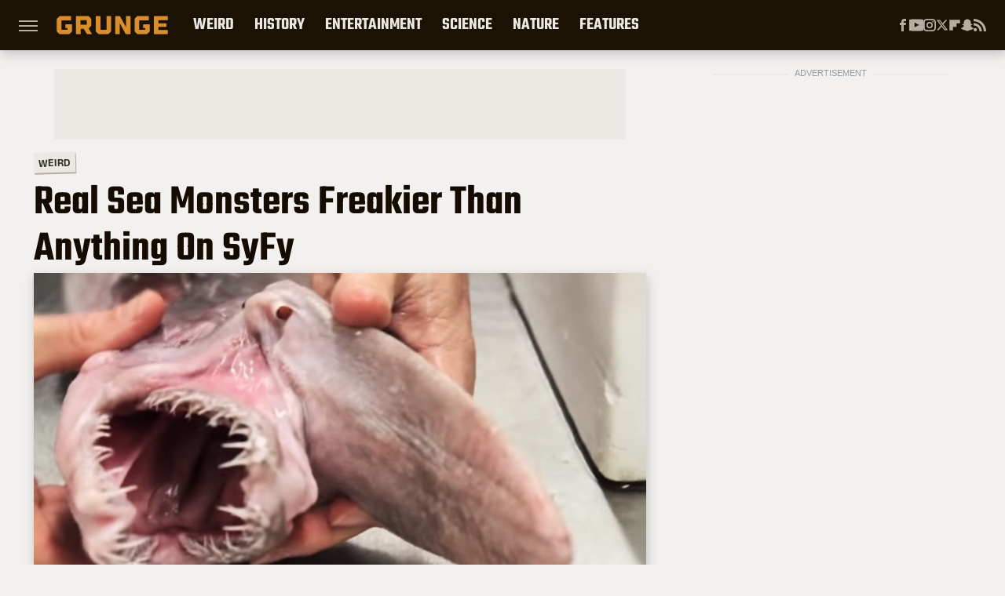

--- FILE ---
content_type: text/html;charset=UTF-8
request_url: https://www.grunge.com/16604/real-sea-monsters-freakier-anything-syfy/
body_size: 21181
content:
<!DOCTYPE html>
<html xmlns="http://www.w3.org/1999/xhtml" lang="en-US">
<head>
                    <link rel="preload" href="/wp-content/themes/unified/js/loopgal.min.js?v=1763058001" as="script">
        <script>
        if ( typeof Looper === "undefined" ) {
            var Looper = {};
        }
        Looper.fromZerg = (document.location.search.indexOf("zergnet")!==-1);
        Looper.fromFacebook = false;
        Looper.zergCat = false;
        if ( document.location.search.indexOf("utm_content") !== -1 ) {
            var searchArgs = document.location.search.split("&");
            for ( var i = 0; i < searchArgs.length; i++ ) {
                if ( searchArgs[i].indexOf("utm_content") !== -1 && searchArgs[i].indexOf("=") !== -1 ) {
                    Looper.zergCat = searchArgs[i].split("=")[1];
                }
            }
        }

        var googletag = googletag || {};
        googletag.cmd = googletag.cmd || [];

        if ( typeof googletag['definedSlots'] == "undefined" ) {
            googletag.definedSlots = {};
            googletag.displayedSlots = {};
        }
    </script>            <link rel="preload" href="/wp-content/themes/unified/css/article.grunge.min.css?design=3&v=1761058487" as="style"><link rel="preload" href="https://www.grunge.com/img/gallery/real-sea-monsters-freakier-than-anything-on-syfy/intro.jpg" as="image">
<link class="preloadFont" rel="preload" href="https://www.grunge.com/font/aneklatin-regular.woff2" as="font" crossorigin>
<link class="preloadFont" rel="preload" href="https://www.grunge.com/font/aneklatin-semibold.woff2" as="font" crossorigin>
<link class="preloadFont" rel="preload" href="https://www.grunge.com/font/teko-semibold-rev.woff2" as="font" crossorigin>

        <link rel="stylesheet" type="text/css" href="/wp-content/themes/unified/css/article.grunge.min.css?design=3&v=1761058487" />
        <meta http-equiv="Content-Type" content="text/html; charset=utf8" />
        <meta name="viewport" content="width=device-width, initial-scale=1.0">
        <meta http-equiv="Content-Security-Policy" content="block-all-mixed-content" />
        <meta http-equiv="X-UA-Compatible" content="IE=10" />
        
        
                <meta name="robots" content="max-image-preview:large">
        <meta name="thumbnail" content="https://www.grunge.com/img/uploads/2016/06/frilled-shark-780x438_rev1.jpg">
        <title>Real Sea Monsters Freakier Than Anything On SyFy</title>
        <meta name='description' content="When it comes to creating freaky, frightening-looking creatures, SyFy hasn't even scratched the surface compared to what nature's already created." />
        <meta property="mrf:tags" content="Content Type:Legacy Article;Primary Category:Weird;Category:Weird;Headline Approver:Unknown;Trello Board:Legacy" />
        
                <meta property="og:site_name" content="Grunge" />
        <meta property="og:title" content="Real Sea Monsters Freakier Than Anything On SyFy - Grunge">
        <meta property="og:image" content="https://www.grunge.com/img/uploads/2016/06/frilled-shark-780x438_rev1.jpg" />
        <meta property="og:description" content="When it comes to creating freaky, frightening-looking creatures, SyFy hasn't even scratched the surface compared to what nature's already created.">
        <meta property="og:type" content="article">
        <meta property="og:url" content="https://www.grunge.com/16604/real-sea-monsters-freakier-anything-syfy/">
                <meta name="twitter:title" content="Real Sea Monsters Freakier Than Anything On SyFy - Grunge">
        <meta name="twitter:description" content="When it comes to creating freaky, frightening-looking creatures, SyFy hasn't even scratched the surface compared to what nature's already created.">
        <meta name="twitter:site" content="@GrungeHQ">
        <meta name="twitter:card" content="summary_large_image">
        <meta name="twitter:image" content="https://www.grunge.com/img/uploads/2016/06/frilled-shark-780x438_rev1.jpg">
            <meta property="article:published_time" content="2016-06-21T21:19:54+00:00" />
    <meta property="article:modified_time" content="2016-06-21T21:22:01+00:00" />
    <meta property="article:author" content="Grunge Staff" />
        
        <link rel="shortcut icon" href="https://www.grunge.com/img/grunge-favicon-448x448.png">
        <link rel="icon" href="https://www.grunge.com/img/grunge-favicon-448x448.png">
        <link rel="canonical" href="https://www.grunge.com/16604/real-sea-monsters-freakier-anything-syfy/"/>
        <link rel="alternate" type="application/rss+xml" title="Weird - Grunge" href="https://www.grunge.com/category/weird/feed/" />

        
        <script type="application/ld+json">{"@context":"http:\/\/schema.org","@type":"Article","mainEntityOfPage":{"@type":"WebPage","@id":"https:\/\/www.grunge.com\/16604\/real-sea-monsters-freakier-anything-syfy\/","url":"https:\/\/www.grunge.com\/16604\/real-sea-monsters-freakier-anything-syfy\/","breadcrumb":{"@type":"BreadcrumbList","itemListElement":[{"@type":"ListItem","position":1,"item":{"@id":"https:\/\/www.grunge.com\/category\/weird\/","name":"Weird"}}]}},"isAccessibleForFree":true,"headline":"Real Sea Monsters Freakier Than Anything On SyFy","image":{"@type":"ImageObject","url":"https:\/\/www.grunge.com\/img\/uploads\/2016\/06\/frilled-shark-780x438_rev1.jpg","height":438,"width":780},"datePublished":"2016-06-21T21:19:54+00:00","dateModified":"2016-06-21T21:22:01+00:00","author":[{"@type":"Person","name":"Grunge Staff","url":"https:\/\/www.grunge.com\/author\/grungestaff\/","sameAs":["https:\/\/www.twitter.com\/GrungeHQ"]}],"publisher":{"@type":"Organization","address":{"@type":"PostalAddress","streetAddress":"11787 Lantern Road #201","addressLocality":"Fishers","addressRegion":"IN","postalCode":"46038","addressCountry":"US"},"contactPoint":{"@type":"ContactPoint","telephone":"(908) 514-8038","contactType":"customer support","email":"staff@grunge.com"},"publishingPrinciples":"https:\/\/www.grunge.com\/policies\/","@id":"https:\/\/www.grunge.com\/","name":"Grunge","url":"https:\/\/www.grunge.com\/","logo":{"@type":"ImageObject","url":"https:\/\/www.grunge.com\/img\/grunge-share-image-1280x720.png","caption":"Grunge Logo"},"description":"Grunge specializes in informative deep dives - from history and crime to science and everything strange.","sameAs":["https:\/\/www.facebook.com\/GrungeHQ","https:\/\/www.youtube.com\/c\/GrungeHQ","https:\/\/www.instagram.com\/grungehq","https:\/\/twitter.com\/GrungeHQ","https:\/\/flipboard.com\/@Grunge","https:\/\/story.snapchat.com\/p\/cfe0aaa2-9525-4d16-ad4c-200655b7b7fa"]},"description":"When it comes to creating freaky, frightening-looking creatures, SyFy hasn't even scratched the surface compared to what nature's already created."}</script>
                </head>
<body>
<div id="wrapper">
    <div class="page-wrap">
        <header id="header" class="">
            <div class="nav-drop">
                <div class="jcf-scrollable">
                    <div class="aside-holder">
                                    <nav id="aside-nav">
                <div class="nav-top">
                    <div class="logo">
                        <a href="/" class="logo-holder">
                            <img src="https://www.grunge.com/img/grunge_logo_orange.svg" alt="Grunge" width="142" height="30">
                        </a>
                        <a href="#" class="nav-opener close"></a>
                    </div>
                </div>
                
                <ul class="main-nav"><li class="navlink navlink-weird-facts-stories"><a href="/category/weird-facts-stories/">Weird</a><input type="checkbox" id="subnav-button-weird-facts-stories"><label for="subnav-button-weird-facts-stories"></label><ul class="main-nav"><li class="subnavlink navlink-mythical-creatures"><a href="/category/mythical-creatures/">Mythical Creatures</a></li><li class="subnavlink navlink-superstitions"><a href="/category/superstitions/">Superstitions</a></li><li class="subnavlink navlink-conspiracy-theories"><a href="/category/conspiracy-theories/">Conspiracy Theories</a></li><li class="subnavlink navlink-paranormal"><a href="/category/paranormal/">Paranormal</a></li><li class="subnavlink navlink-aliens"><a href="/category/aliens/">Aliens</a></li><li class="subnavlink navlink-untold-truth"><a href="/category/untold-truth/">Untold Truth</a></li><li class="subnavlink navlink-most-dangerous"><a href="/category/most-dangerous/">The Most Dangerous</a></li></ul></li><li class="navlink navlink-history"><a href="/category/history/">History</a><input type="checkbox" id="subnav-button-history"><label for="subnav-button-history"></label><ul class="main-nav"><li class="subnavlink navlink-war-facts-stories"><a href="/category/war-facts-stories/">Wars</a></li><li class="subnavlink navlink-historical-inventions"><a href="/category/historical-inventions/">Inventions</a></li><li class="subnavlink navlink-historical-discoveries"><a href="/category/historical-discoveries/">Discoveries</a></li><li class="subnavlink navlink-historical-mysteries"><a href="/category/historical-mysteries/">Mysteries</a></li><li class="subnavlink navlink-religious-history"><a href="/category/religious-history/">Religion</a></li><li class="subnavlink navlink-ancient-history"><a href="/category/ancient-history/">Ancient History</a></li><li class="subnavlink navlink-dictators-history"><a href="/category/dictators-history/">Dictators</a></li><li class="subnavlink navlink-cults-history"><a href="/category/cults-history/">Cults</a></li><li class="subnavlink navlink-assassinations-history"><a href="/category/assassinations-history/">Assassinations</a></li><li class="subnavlink navlink-royals-history"><a href="/category/royals-history/">Royals</a></li><li class="subnavlink navlink-messed-up-history"><a href="/category/messed-up-history/">Messed Up History</a></li><li class="subnavlink navlink-american-history"><a href="/category/american-history/">American History</a></li></ul></li><li class="navlink navlink-entertainment"><a href="/category/entertainment/">Entertainment</a><input type="checkbox" id="subnav-button-entertainment"><label for="subnav-button-entertainment"></label><ul class="main-nav"><li class="subnavlink navlink-old-hollywood"><a href="/category/old-hollywood/">Old Hollywood</a></li><li class="subnavlink navlink-music"><a href="/category/music/">Music</a></li><li class="subnavlink navlink-sports"><a href="/category/sports/">Sports</a></li><li class="subnavlink navlink-tragic-real-life-stories"><a href="/category/tragic-real-life-stories/">Tragic Real-Life Stories</a></li><li class="subnavlink navlink-scandals"><a href="/category/scandals/">Scandals</a></li></ul></li><li class="navlink navlink-science-facts"><a href="/category/science-facts/">Science</a><input type="checkbox" id="subnav-button-science-facts"><label for="subnav-button-science-facts"></label><ul class="main-nav"><li class="subnavlink navlink-space-facts"><a href="/category/space-facts/">Space</a></li><li class="subnavlink navlink-climate-facts"><a href="/category/climate-facts/">Climate</a></li><li class="subnavlink navlink-human-body"><a href="/category/human-body/">Human Body</a></li></ul></li><li class="navlink navlink-nature-facts"><a href="/category/nature-facts/">Nature</a><input type="checkbox" id="subnav-button-nature-facts"><label for="subnav-button-nature-facts"></label><ul class="main-nav"><li class="subnavlink navlink-animal-facts"><a href="/category/animal-facts/">Animals</a></li><li class="subnavlink navlink-plant-facts"><a href="/category/plant-facts/">Plants & Trees</a></li><li class="subnavlink navlink-national-parks"><a href="/category/national-parks/">National Parks</a></li></ul></li><li class="navlink navlink-features"><a href="/category/features/">Features</a></li></ul>        <ul class="social-buttons">
            <li><a href="http://www.facebook.com/GrungeHQ" target="_blank" title="Facebook" aria-label="Facebook"><svg class="icon"><use xlink:href="#facebook"></use></svg></a></li><li><a href="https://www.youtube.com/c/GrungeHQ" target="_blank" title="YouTube" aria-label="YouTube"><svg class="icon"><use xlink:href="#youtube"></use></svg></a></li><li><a href="https://www.instagram.com/grungehq" target="_blank" title="Instagram" aria-label="Instagram"><svg class="icon"><use xlink:href="#instagram"></use></svg></a></li><li><a href="https://twitter.com/GrungeHQ" target="_blank" title="Twitter" aria-label="Twitter"><svg class="icon"><use xlink:href="#twitter"></use></svg></a></li><li><a href="https://flipboard.com/@Grunge" target="_blank" title="Flipboard" aria-label="Flipboard"><svg class="icon"><use xlink:href="#flipboard"></use></svg></a></li><li><a href="https://story.snapchat.com/p/cfe0aaa2-9525-4d16-ad4c-200655b7b7fa" target="_blank" title="Snapchat" aria-label="Snapchat"><svg class="icon"><use xlink:href="#snapchat"></use></svg></a></li><li><a href="/feed/" target="_blank" title="RSS" aria-label="RSS"><svg class="icon"><use xlink:href="#rss"></use></svg></a></li>
            
            
        </ul>            <ul class="info-links">
                <li class="info-link first-info-link"><a href="/about/">About</a></li>
                <li class="info-link"><a href="/policies/">Editorial Policies</a></li>
                
                <li class="info-link"><a href="/our-experts/">Our Experts</a></li>
                <li class="info-link"><a href="https://www.static.com/privacy-policy" target="_blank">Privacy Policy</a></a>
                <li class="info-link"><a href="https://www.static.com/terms" target="_blank">Terms of Use</a></li>
            </ul>
            </nav>                        <div class="nav-bottom">
                            <span class="copyright-info">&copy; 2025                                <a href="https://www.static.com/" target="_blank">Static Media</a>. All Rights Reserved
                            </span>
                        </div>
                    </div>
                </div>
            </div>
            <div id="bg"></div>
         
            <div id="header-container">
                <div id="hamburger-holder">
                    <div class="hamburger nav-opener"></div>
                </div>

                    <div id="logo" class="top-nav-standard">
        <a href="/"><img src="https://www.grunge.com/img/grunge_logo_orange.svg" alt="Grunge" width="142" height="30"></a>
    </div>
                <div id="logo-icon" class="top-nav-scrolled">
                    <a href="/" >
                        <img src="https://www.grunge.com/img/grunge_icon_orange.svg" alt="Grunge" width="24" height="30">                    </a>
                </div>

                <div id="top-nav-title" class="top-nav-scrolled">Real Sea Monsters Freakier Than Anything On SyFy</div>

                            <div id="top-nav" class="top-nav-standard">
                <nav id="top-nav-holder">
                    
                    <a href="/category/weird-facts-stories/" class="navlink-weird-facts-stories">Weird</a>
<a href="/category/history/" class="navlink-history">History</a>
<a href="/category/entertainment/" class="navlink-entertainment">Entertainment</a>
<a href="/category/science-facts/" class="navlink-science-facts">Science</a>
<a href="/category/nature-facts/" class="navlink-nature-facts">Nature</a>
<a href="/category/features/" class="navlink-features">Features</a>

                </nav>
            </div>                <svg width="0" height="0" class="hidden">
            <symbol version="1.1" xmlns="http://www.w3.org/2000/svg" viewBox="0 0 16 16" id="rss">
    <path d="M2.13 11.733c-1.175 0-2.13 0.958-2.13 2.126 0 1.174 0.955 2.122 2.13 2.122 1.179 0 2.133-0.948 2.133-2.122-0-1.168-0.954-2.126-2.133-2.126zM0.002 5.436v3.067c1.997 0 3.874 0.781 5.288 2.196 1.412 1.411 2.192 3.297 2.192 5.302h3.080c-0-5.825-4.739-10.564-10.56-10.564zM0.006 0v3.068c7.122 0 12.918 5.802 12.918 12.932h3.076c0-8.82-7.176-16-15.994-16z"></path>
</symbol>
        <symbol xmlns="http://www.w3.org/2000/svg" viewBox="0 0 512 512" id="twitter">
    <path d="M389.2 48h70.6L305.6 224.2 487 464H345L233.7 318.6 106.5 464H35.8L200.7 275.5 26.8 48H172.4L272.9 180.9 389.2 48zM364.4 421.8h39.1L151.1 88h-42L364.4 421.8z"></path>
</symbol>
        <symbol xmlns="http://www.w3.org/2000/svg" viewBox="0 0 32 32" id="facebook">
    <path d="M19 6h5V0h-5c-3.86 0-7 3.14-7 7v3H8v6h4v16h6V16h5l1-6h-6V7c0-.542.458-1 1-1z"></path>
</symbol>
        <symbol xmlns="http://www.w3.org/2000/svg" viewBox="0 0 14 14" id="flipboard">
    <path d="m 6.9999999,0.99982 5.9993001,0 0,1.99835 0,1.99357 -1.993367,0 -1.9980673,0 -0.014998,1.99357 -0.01,1.99835 -1.9980669,0.01 -1.9933674,0.0146 -0.014998,1.99835 -0.01,1.99357 -1.9834686,0 -1.9836686,0 0,-6.00006 0,-5.99994 5.9992001,0 z"></path>
</symbol>
        <symbol viewBox="0 0 24 24" xmlns="http://www.w3.org/2000/svg" id="instagram">
    <path d="M17.3183118,0.0772036939 C18.5358869,0.132773211 19.3775594,0.311686093 20.156489,0.614412318 C20.9357539,0.917263935 21.5259307,1.30117806 22.1124276,1.88767349 C22.6988355,2.47414659 23.0827129,3.06422396 23.3856819,3.84361655 C23.688357,4.62263666 23.8672302,5.46418415 23.9227984,6.68172489 C23.9916356,8.19170553 24,8.72394829 24,11.9999742 C24,15.2760524 23.9916355,15.808302 23.9227954,17.3182896 C23.8672306,18.5358038 23.6883589,19.3773584 23.3855877,20.1566258 C23.0826716,20.9358162 22.6987642,21.5259396 22.1124276,22.1122749 C21.5259871,22.6987804 20.9357958,23.0827198 20.1563742,23.3856323 C19.3772192,23.6883583 18.5357324,23.8672318 17.3183209,23.9227442 C15.8086874,23.9916325 15.2765626,24 12,24 C8.72343739,24 8.19131258,23.9916325 6.68172382,23.9227463 C5.46426077,23.8672314 4.62270711,23.6883498 3.84342369,23.3855738 C3.0641689,23.0827004 2.47399369,22.6987612 1.88762592,22.1123283 C1.30117312,21.525877 0.91721975,20.9357071 0.614318116,20.1563835 C0.311643016,19.3773633 0.132769821,18.5358159 0.0772038909,17.3183251 C0.0083529426,15.8092887 0,15.2774634 0,11.9999742 C0,8.7225328 0.00835296697,8.19071076 0.0772047368,6.68165632 C0.132769821,5.46418415 0.311643016,4.62263666 0.614362729,3.84350174 C0.91719061,3.06430165 1.30113536,2.4741608 1.88757245,1.88772514 C2.47399369,1.30123879 3.0641689,0.917299613 3.84345255,0.614414972 C4.62236201,0.311696581 5.46409415,0.132773979 6.68163888,0.0772035898 C8.19074867,0.00835221992 8.72252573,0 12,0 C15.2774788,0 15.8092594,0.00835235053 17.3183118,0.0772036939 Z M12,2.66666667 C8.75959504,2.66666667 8.26400713,2.67445049 6.80319929,2.74109814 C5.87614637,2.78341009 5.31952221,2.90172878 4.80947575,3.09995521 C4.37397765,3.26922052 4.09725505,3.44924273 3.77324172,3.77329203 C3.44916209,4.09737087 3.26913181,4.37408574 3.09996253,4.80937168 C2.90169965,5.31965737 2.78340891,5.87618164 2.74109927,6.80321713 C2.67445122,8.26397158 2.66666667,8.75960374 2.66666667,11.9999742 C2.66666667,15.2403924 2.67445121,15.7360281 2.74109842,17.1967643 C2.78340891,18.1238184 2.90169965,18.6803426 3.09990404,19.1904778 C3.26914133,19.6259017 3.44919889,19.9026659 3.77329519,20.2267614 C4.09725505,20.5507573 4.37397765,20.7307795 4.80932525,20.8999863 C5.31971515,21.0982887 5.87621193,21.2165784 6.80323907,21.2588497 C8.26460439,21.3255353 8.76051223,21.3333333 12,21.3333333 C15.2394878,21.3333333 15.7353956,21.3255353 17.1968056,21.2588476 C18.123775,21.216579 18.6802056,21.0982995 19.1905083,20.9000309 C19.6260288,20.7307713 19.9027426,20.5507596 20.2267583,20.226708 C20.5507492,19.9027179 20.7308046,19.6259456 20.9000375,19.1906283 C21.0983009,18.6803412 21.2165908,18.1238118 21.2588986,17.196779 C21.3255376,15.7350718 21.3333333,15.2390126 21.3333333,11.9999742 C21.3333333,8.76098665 21.3255376,8.26493375 21.2589016,6.80323567 C21.2165911,5.87618164 21.0983004,5.31965737 20.9001178,4.80957831 C20.7308131,4.37403932 20.550774,4.09729207 20.2267583,3.77324038 C19.9027658,3.44924868 19.6260264,3.26922777 19.1905015,3.09996643 C18.6803988,2.90171817 18.1238378,2.78341062 17.1967608,2.74109868 C15.7359966,2.67445057 15.2404012,2.66666667 12,2.66666667 Z M12,18.2222222 C8.56356156,18.2222222 5.77777778,15.4364384 5.77777778,12 C5.77777778,8.56356156 8.56356156,5.77777778 12,5.77777778 C15.4364384,5.77777778 18.2222222,8.56356156 18.2222222,12 C18.2222222,15.4364384 15.4364384,18.2222222 12,18.2222222 Z M12,15.5555556 C13.9636791,15.5555556 15.5555556,13.9636791 15.5555556,12 C15.5555556,10.0363209 13.9636791,8.44444444 12,8.44444444 C10.0363209,8.44444444 8.44444444,10.0363209 8.44444444,12 C8.44444444,13.9636791 10.0363209,15.5555556 12,15.5555556 Z M18.2222222,7.11111111 C17.4858426,7.11111111 16.8888889,6.51415744 16.8888889,5.77777778 C16.8888889,5.04139811 17.4858426,4.44444444 18.2222222,4.44444444 C18.9586019,4.44444444 19.5555556,5.04139811 19.5555556,5.77777778 C19.5555556,6.51415744 18.9586019,7.11111111 18.2222222,7.11111111 Z"/>
</symbol>
         <symbol xmlns="http://www.w3.org/2000/svg" viewBox="0 0 448 512" id="linkedin">
    <path d="M100.3 448H7.4V148.9h92.9zM53.8 108.1C24.1 108.1 0 83.5 0 53.8a53.8 53.8 0 0 1 107.6 0c0 29.7-24.1 54.3-53.8 54.3zM447.9 448h-92.7V302.4c0-34.7-.7-79.2-48.3-79.2-48.3 0-55.7 37.7-55.7 76.7V448h-92.8V148.9h89.1v40.8h1.3c12.4-23.5 42.7-48.3 87.9-48.3 94 0 111.3 61.9 111.3 142.3V448z"/>
</symbol>
        <symbol xmlns="http://www.w3.org/2000/svg" viewBox="0 0 240.1 113.49" id="muckrack">
    <path class="b" d="M223.2,73.59c11.2-7.6,16.8-20.3,16.9-33.3C240.1,20.39,226.8.09,199.4.09c-8.35-.1-18.27-.1-28.14-.07-9.86.02-19.66.07-27.76.07v113.4h29.6v-35h17l17.1,35h30.6l.8-5-18.7-33.4c2.5-.8,3.3-1.5,3.3-1.5ZM199,54.29h-25.8v-29.7h25.8c8.4,0,12.3,7.4,12.3,14.6s-4.1,15.1-12.3,15.1Z"/><polygon class="b" points="0 .14 10.9 .14 64.5 49.24 117.9 .14 129.3 .14 129.3 113.34 99.7 113.34 99.7 54.24 66.1 83.74 62.7 83.74 29.6 54.24 29.6 113.34 0 113.34 0 .14"/>
</symbol>
        <symbol xmlns="http://www.w3.org/2000/svg" viewBox="7 2 2 12" id="youtube">
    <path d="M15.841 4.8c0 0-0.156-1.103-0.637-1.587-0.609-0.637-1.291-0.641-1.603-0.678-2.237-0.163-5.597-0.163-5.597-0.163h-0.006c0 0-3.359 0-5.597 0.163-0.313 0.038-0.994 0.041-1.603 0.678-0.481 0.484-0.634 1.587-0.634 1.587s-0.159 1.294-0.159 2.591v1.213c0 1.294 0.159 2.591 0.159 2.591s0.156 1.103 0.634 1.588c0.609 0.637 1.409 0.616 1.766 0.684 1.281 0.122 5.441 0.159 5.441 0.159s3.363-0.006 5.6-0.166c0.313-0.037 0.994-0.041 1.603-0.678 0.481-0.484 0.637-1.588 0.637-1.588s0.159-1.294 0.159-2.591v-1.213c-0.003-1.294-0.162-2.591-0.162-2.591zM6.347 10.075v-4.497l4.322 2.256-4.322 2.241z"></path>
</symbol>
        <symbol xmlns="http://www.w3.org/2000/svg" viewBox="0 0 512 512" id="pinterest">
    <g>
    <path d="M220.646,338.475C207.223,408.825,190.842,476.269,142.3,511.5
            c-14.996-106.33,21.994-186.188,39.173-270.971c-29.293-49.292,3.518-148.498,65.285-124.059
            c76.001,30.066-65.809,183.279,29.38,202.417c99.405,19.974,139.989-172.476,78.359-235.054
            C265.434-6.539,95.253,81.775,116.175,211.161c5.09,31.626,37.765,41.22,13.062,84.884c-57.001-12.65-74.005-57.6-71.822-117.533
            c3.53-98.108,88.141-166.787,173.024-176.293c107.34-12.014,208.081,39.398,221.991,140.376
            c15.67,113.978-48.442,237.412-163.23,228.529C258.085,368.704,245.023,353.283,220.646,338.475z">
    </path>
    </g>
</symbol>
        <symbol xmlns="http://www.w3.org/2000/svg" viewBox="0 0 32 32" id="tiktok">
    <path d="M 22.472559,-3.8146973e-6 C 23.000559,4.5408962 25.535059,7.2481962 29.941559,7.5361962 v 5.1073998 c -2.5536,0.2496 -4.7905,-0.5856 -7.3922,-2.1601 v 9.5523 c 0,12.1348 -13.2292004,15.927 -18.5478004,7.2291 -3.4177,-5.597 -1.3248,-15.4181 9.6387004,-15.8117 v 5.3857 c -0.8352,0.1344 -1.728,0.3456 -2.5441,0.6241 -2.4384004,0.8256 -3.8209004,2.3712 -3.4369004,5.0977 0.7392,5.2226 10.3204004,6.7682 9.5235004,-3.4369 V 0.00959619 h 5.2898 z" />
</symbol>
        <symbol xmlns="http://www.w3.org/2000/svg" viewBox="0 0 32 32" id="twitch">
    <path d="M3 0l-3 5v23h8v4h4l4-4h5l9-9v-19h-27zM26 17l-5 5h-5l-4 4v-4h-6v-18h20v13z"></path><path d="M19 8h3v8h-3v-8z"></path><path d="M13 8h3v8h-3v-8z"></path>
</symbol>
        <symbol xmlns="http://www.w3.org/2000/svg" viewBox="0 0 512.016 512.016" id="snapchat" >
    <g>
        <g>
            <path d="M500.459,375.368c-64.521-10.633-93.918-75.887-97.058-83.294c-0.06-0.145-0.307-0.666-0.375-0.819
                c-3.234-6.571-4.036-11.904-2.347-15.838c3.388-8.013,17.741-12.553,26.931-15.462c2.586-0.836,5.009-1.604,6.938-2.372
                c18.586-7.339,27.913-16.717,27.716-27.895c-0.179-8.866-7.134-17.007-17.434-20.651c-3.55-1.485-7.774-2.295-11.887-2.295
                c-2.842,0-7.066,0.401-11.102,2.287c-7.868,3.678-14.865,5.658-20.156,5.888c-2.355-0.094-4.139-0.486-5.427-0.922
                c0.162-2.79,0.35-5.658,0.529-8.585l0.094-1.493c2.193-34.807,4.915-78.123-6.673-104.081
                c-34.27-76.834-106.999-82.807-128.478-82.807l-10.018,0.094c-21.436,0-94.029,5.965-128.265,82.756
                c-11.614,26.018-8.866,69.316-6.664,104.115c0.213,3.422,0.427,6.758,0.614,10.01c-1.468,0.503-3.584,0.947-6.46,0.947
                c-6.161,0-13.542-1.997-21.931-5.922c-12.126-5.683-34.295,1.911-37.291,17.647c-1.63,8.516,1.801,20.796,27.383,30.908
                c1.988,0.785,4.489,1.587,7.561,2.56c8.576,2.722,22.929,7.27,26.325,15.266c1.681,3.951,0.879,9.284-2.662,16.512
                c-1.263,2.944-31.65,72.124-98.765,83.174c-6.963,1.143-11.93,7.322-11.537,14.353c0.111,1.954,0.563,3.917,1.399,5.897
                c5.641,13.193,27.119,22.349,67.55,28.766c0.887,2.295,1.92,7.006,2.509,9.737c0.853,3.9,1.749,7.927,2.97,12.1
                c1.229,4.224,4.881,11.307,15.445,11.307c3.575,0,7.714-0.811,12.211-1.681c6.468-1.271,15.309-2.995,26.274-2.995
                c6.084,0,12.416,0.546,18.825,1.604c12.092,2.005,22.699,9.506,35.004,18.202c18.116,12.809,34.586,22.605,67.524,22.605
                c0.87,0,1.732-0.026,2.577-0.085c1.22,0.06,2.449,0.085,3.695,0.085c28.851,0,54.246-7.62,75.494-22.63
                c11.742-8.311,22.835-16.162,34.935-18.176c6.426-1.058,12.766-1.604,18.85-1.604c10.513,0,18.901,1.348,26.385,2.816
                c5.06,0.998,9.02,1.476,12.672,1.476c7.373,0,12.8-4.053,14.874-11.127c1.195-4.113,2.091-8.021,2.961-12.015
                c0.461-2.125,1.57-7.211,2.509-9.66c39.851-6.34,60.203-15.138,65.835-28.297c0.845-1.894,1.34-3.9,1.476-6.033
                C512.372,382.707,507.422,376.529,500.459,375.368z"/>
        </g>
    </g>
</symbol>
        <symbol xmlns="http://www.w3.org/2000/svg" viewBox="0 0 192 192" id="threads">
    <path d="M141.537 88.9883C140.71 88.5919 139.87 88.2104 139.019 87.8451C137.537 60.5382 122.616 44.905 97.5619 44.745C97.4484 44.7443 97.3355 44.7443 97.222 44.7443C82.2364 44.7443 69.7731 51.1409 62.102 62.7807L75.881 72.2328C81.6116 63.5383 90.6052 61.6848 97.2286 61.6848C97.3051 61.6848 97.3819 61.6848 97.4576 61.6855C105.707 61.7381 111.932 64.1366 115.961 68.814C118.893 72.2193 120.854 76.925 121.825 82.8638C114.511 81.6207 106.601 81.2385 98.145 81.7233C74.3247 83.0954 59.0111 96.9879 60.0396 116.292C60.5615 126.084 65.4397 134.508 73.775 140.011C80.8224 144.663 89.899 146.938 99.3323 146.423C111.79 145.74 121.563 140.987 128.381 132.296C133.559 125.696 136.834 117.143 138.28 106.366C144.217 109.949 148.617 114.664 151.047 120.332C155.179 129.967 155.42 145.8 142.501 158.708C131.182 170.016 117.576 174.908 97.0135 175.059C74.2042 174.89 56.9538 167.575 45.7381 153.317C35.2355 139.966 29.8077 120.682 29.6052 96C29.8077 71.3178 35.2355 52.0336 45.7381 38.6827C56.9538 24.4249 74.2039 17.11 97.0132 16.9405C119.988 17.1113 137.539 24.4614 149.184 38.788C154.894 45.8136 159.199 54.6488 162.037 64.9503L178.184 60.6422C174.744 47.9622 169.331 37.0357 161.965 27.974C147.036 9.60668 125.202 0.195148 97.0695 0H96.9569C68.8816 0.19447 47.2921 9.6418 32.7883 28.0793C19.8819 44.4864 13.2244 67.3157 13.0007 95.9325L13 96L13.0007 96.0675C13.2244 124.684 19.8819 147.514 32.7883 163.921C47.2921 182.358 68.8816 191.806 96.9569 192H97.0695C122.03 191.827 139.624 185.292 154.118 170.811C173.081 151.866 172.51 128.119 166.26 113.541C161.776 103.087 153.227 94.5962 141.537 88.9883ZM98.4405 129.507C88.0005 130.095 77.1544 125.409 76.6196 115.372C76.2232 107.93 81.9158 99.626 99.0812 98.6368C101.047 98.5234 102.976 98.468 104.871 98.468C111.106 98.468 116.939 99.0737 122.242 100.233C120.264 124.935 108.662 128.946 98.4405 129.507Z" />
</symbol>
        <symbol xmlns="http://www.w3.org/2000/svg" viewBox="0 0 512 512" id="bluesky">
    <path d="M111.8 62.2C170.2 105.9 233 194.7 256 242.4c23-47.6 85.8-136.4 144.2-180.2c42.1-31.6 110.3-56 110.3 21.8c0 15.5-8.9 130.5-14.1 149.2C478.2 298 412 314.6 353.1 304.5c102.9 17.5 129.1 75.5 72.5 133.5c-107.4 110.2-154.3-27.6-166.3-62.9l0 0c-1.7-4.9-2.6-7.8-3.3-7.8s-1.6 3-3.3 7.8l0 0c-12 35.3-59 173.1-166.3 62.9c-56.5-58-30.4-116 72.5-133.5C100 314.6 33.8 298 15.7 233.1C10.4 214.4 1.5 99.4 1.5 83.9c0-77.8 68.2-53.4 110.3-21.8z"/>
</symbol>
        <symbol xmlns="http://www.w3.org/2000/svg" viewBox="0 0 618 478" id="google">
    <path d="M617.84 456.59C617.82 467.86 608.68 477 597.41 477.02H20.43C9.16 477 0.02 467.86 0 456.59V20.43C0.02 9.16 9.16 0.02 20.43 0H597.41C608.68 0.02 617.82 9.16 617.84 20.43V456.59ZM516.79 342.6V302.74C516.79 301.26 515.59 300.06 514.11 300.06H335.02V345.46H514.11C515.61 345.44 516.82 344.2 516.79 342.7C516.79 342.67 516.79 342.64 516.79 342.6ZM544.02 256.35V216.31C544.04 214.83 542.86 213.61 541.38 213.59C541.37 213.59 541.35 213.59 541.34 213.59H335.02V258.99H541.34C542.79 259.02 543.99 257.86 544.02 256.41C544.02 256.36 544.02 256.32 544.02 256.27V256.36V256.35ZM516.79 170.1V129.88C516.79 128.4 515.59 127.2 514.11 127.2H335.02V172.6H514.11C515.56 172.58 516.74 171.42 516.79 169.97V170.11V170.1ZM180.59 218.08V258.93H239.6C234.74 283.9 212.77 302.01 180.59 302.01C144.24 300.72 115.81 270.2 117.11 233.84C118.34 199.3 146.05 171.59 180.59 170.36C196.12 170.1 211.13 175.97 222.35 186.7L253.49 155.6C233.78 137.06 207.65 126.88 180.59 127.18C120.42 127.18 71.64 175.96 71.64 236.13C71.64 296.3 120.42 345.08 180.59 345.08C240.76 345.08 285 300.82 285 238.49C284.96 231.59 284.39 224.69 283.27 217.88L180.59 218.06V218.08Z"/>
</symbol>
        <symbol id="website" viewBox="0 0 17 17" xmlns="http://www.w3.org/2000/svg">
    <path fill-rule="evenodd" clip-rule="evenodd" d="M1.91041 1.47245C3.56879 -0.185927 6.25755 -0.185927 7.91592 1.47245L10.9186 4.47521C12.577 6.13361 12.577 8.82231 10.9186 10.4807C10.5041 10.8954 9.83185 10.8954 9.41728 10.4807C9.00271 10.0661 9.00271 9.39389 9.41728 8.97932C10.2465 8.15019 10.2465 6.80573 9.41728 5.97659L6.41454 2.97383C5.58535 2.14465 4.24097 2.14465 3.41178 2.97383C2.58261 3.80302 2.58261 5.1474 3.41178 5.97659L4.16248 6.72728C4.57708 7.14185 4.57707 7.81407 4.16248 8.22864C3.74789 8.64321 3.07569 8.64321 2.6611 8.22864L1.91041 7.47796C0.252031 5.81959 0.252031 3.13083 1.91041 1.47245ZM7.91592 5.9766C8.33049 6.39116 8.33049 7.06339 7.91592 7.47796C7.08678 8.3072 7.08678 9.65155 7.91592 10.4807L10.9186 13.4835C11.7479 14.3127 13.0922 14.3127 13.9215 13.4835C14.7506 12.6543 14.7506 11.3099 13.9215 10.4807L13.1708 9.73C12.7561 9.31544 12.7561 8.64321 13.1708 8.22864C13.5854 7.81407 14.2575 7.81407 14.6722 8.22864L15.4228 8.97932C17.0812 10.6377 17.0812 13.3265 15.4228 14.9849C13.7645 16.6433 11.0757 16.6433 9.41728 14.9849L6.41455 11.9822C4.75618 10.3238 4.75618 7.63498 6.41455 5.9766C6.82912 5.562 7.50135 5.562 7.91592 5.9766Z"/>
</symbol>
        
        
        
        
        <symbol xmlns="http://www.w3.org/2000/svg" viewBox="0 0 16 16" id="advertise">
            <g clip-path="url(#clip0_1911_5435)">
            <path fill-rule="evenodd" clip-rule="evenodd" d="M12 1.40497L2.26973 4.27073L0 2.34144V12.6558L2.26967 10.7271L3.84476 11.191V14.1933C3.84529 15.229 4.55813 16.067 5.43904 16.0676H9.23405C9.67247 16.0682 10.0745 15.8571 10.3609 15.5183C10.6488 15.1814 10.8284 14.709 10.8278 14.1932V13.2478L12 13.593V1.40497ZM5.09306 14.5997C5.00434 14.4935 4.95039 14.3537 4.94986 14.1932V11.5168L9.72281 12.9219V14.1932C9.72227 14.3537 9.66885 14.4935 9.5796 14.5997C9.48985 14.7047 9.37052 14.7676 9.23409 14.7676H5.4391C5.30214 14.7676 5.18281 14.7047 5.09306 14.5997Z" />
            <path d="M13 1.11045L17 -0.067627V15.0654L13 13.8875V1.11045Z" />
            </g>
            <defs>
            <clipPath id="clip0_1911_5435">
            <rect width="16" height="16" fill="white"/>
            </clipPath>
            </defs>
        </symbol>
    
</svg>                    <nav id="social-nav-holder" class="top-nav-standard">
        <ul class="social-buttons">
            <li><a href="http://www.facebook.com/GrungeHQ" target="_blank" title="Facebook" aria-label="Facebook"><svg class="icon"><use xlink:href="#facebook"></use></svg></a></li><li><a href="https://www.youtube.com/c/GrungeHQ" target="_blank" title="YouTube" aria-label="YouTube"><svg class="icon"><use xlink:href="#youtube"></use></svg></a></li><li><a href="https://www.instagram.com/grungehq" target="_blank" title="Instagram" aria-label="Instagram"><svg class="icon"><use xlink:href="#instagram"></use></svg></a></li><li><a href="https://twitter.com/GrungeHQ" target="_blank" title="Twitter" aria-label="Twitter"><svg class="icon"><use xlink:href="#twitter"></use></svg></a></li><li><a href="https://flipboard.com/@Grunge" target="_blank" title="Flipboard" aria-label="Flipboard"><svg class="icon"><use xlink:href="#flipboard"></use></svg></a></li><li><a href="https://story.snapchat.com/p/cfe0aaa2-9525-4d16-ad4c-200655b7b7fa" target="_blank" title="Snapchat" aria-label="Snapchat"><svg class="icon"><use xlink:href="#snapchat"></use></svg></a></li><li><a href="/feed/" target="_blank" title="RSS" aria-label="RSS"><svg class="icon"><use xlink:href="#rss"></use></svg></a></li>
            
            
        </ul>
    </nav>
                                <div id="top-nav-share" class="top-nav-scrolled"></div>
	                        </div>
            <div id="is-tablet"></div>
            <div id="is-mobile"></div>
        </header>
<main id="main" role="main" class="infinite gallery" data-post-type="articles">
    <div class="holder">
        <div id="content" class="article">
                        <div id="adslot-q4top" class="google-ad-placeholder between-p q4" data-ad-height="any" data-ad-width="any" data-ad-pos="q4-top"></div>
            

            <article class="news-post">
    
    
    <ul class="breadcrumbs"><li>
<a href="/category/weird-facts-stories/">Weird</a> </li></ul>
                <div class="news-article">
                <h1 class="title-gallery" data-post-id="16604" id="title-gallery" data-author="Grunge Staff" data-category="weird" data-content_type="Legacy Article" data-mod_date="2016-06-21" data-layout="Infinite" data-post_id="16604" data-pub_date="2016-06-21" data-day="Tuesday" data-dayhour="Tuesday-5PM" data-pubhour="5PM" data-num_slides="9" data-num_words="1200" data-pitcher="Unknown" data-trello_board="Legacy" data-intent="Legacy" data-ideation="Legacy" data-importanttopic="False">Real Sea Monsters Freakier Than Anything On SyFy</h1>
            </div>

    
                <div class="news-article">
                                    <div class="slide-key image-holder gallery-image-holder credit-image-wrap  lead-image-holder" data-post-url="https://www.grunge.com/16604/real-sea-monsters-freakier-anything-syfy/" data-post-title="Real Sea Monsters Freakier Than Anything On SyFy" data-slide-num="0" data-post-id="16604">
                                             <img class="gallery-image" src="https://www.grunge.com/img/gallery/real-sea-monsters-freakier-than-anything-on-syfy/intro.jpg" data-lazy-src="https://www.grunge.com/img/gallery/real-sea-monsters-freakier-than-anything-on-syfy/intro.jpg" data-slide-url="https://www.grunge.com/16604/real-sea-monsters-freakier-anything-syfy/" data-post-id="16604" data-slide-num="0" data-slide-title="Real Sea Monsters Freakier Than Anything On SyFy:  " alt="">
                        </div>
                                <div class="byline-container">
                    <div class="byline-text-wrap">
                        <span class="byline-by">By</span> <a href="/author/grungestaff/" class="byline-author">Grunge Staff</a>
                        
                        <span class="byline-slash"></span>
                        <span class="byline-timestamp">
                            <time datetime="2016-06-21T21:19:54+00:00">June 21, 2016 5:19 pm EST</time></span>
                        
                    </div>
                    
                </div>
				            <div class="columns-holder ">
                
                
                
<p>The folks at the SyFy channel think they've cornered the market on the weird and unexplained. No way—when it comes to creating frightening-looking creatures, they haven't even scratched the surface of what's possible. Nature has no such problem, as these creatures, which are freakier than anything SyFy has created, already exist.</p>
<div class="before-ad">Advertisement</div>
<div class="google-ad-placeholder between-p" data-ad-height="any" data-ad-width="any" data-ad-pos="between-p"></div>

            </div>
            </div>

            <div class="news-article">
                
                <h2 class="">Giant isopod</h2>
                                <div class="slide-key image-holder gallery-image-holder credit-image-wrap " data-post-url="https://www.grunge.com/16604/real-sea-monsters-freakier-anything-syfy/" data-post-title="Real Sea Monsters Freakier Than Anything On SyFy" data-slide-num="1" data-post-id="16604">
                                             <picture id="p716624bb1e998426718c1f4615699aa9">
                        
                        <img class="gallery-image " src="https://www.grunge.com/img/gallery/real-sea-monsters-freakier-than-anything-on-syfy/giant-isopod.jpg" data-slide-url="https://www.grunge.com/16604/real-sea-monsters-freakier-anything-syfy/" data-post-id="16604" data-slide-num="1" data-slide-title="Real Sea Monsters Freakier Than Anything On SyFy: Giant isopod" width="780" height="438" alt="">
                    </picture>
                    
                    </div>
				            <div class="columns-holder ">
                
<p>Crawling right out of your nightmares is the giant isopod. These things that look like oversized fleas, and grow to the size of a football, live primarily in the Indian and Pacific Oceans and the waters around Australia, although some have found their way to the Atlantic Ocean and the Gulf of Mexico as well, meaning nobody is safe. But don't worry <em>too</em> much about running into one—they live in fairly deep waters, between 560 and 7,020 feet (170-2140 meters) beneath the surface of the waves, though some have wandered into shallower waters from time to time.</p>
<div class="before-ad">Advertisement</div>
<div class="google-ad-placeholder between-p" data-ad-height="any" data-ad-width="any" data-ad-pos="between-p"></div>
<p>Luckily, as freaky and antagonistic as they may look, they're not known to attack people. They mainly feed on things like sponges, sea cucumbers, and other slow-moving creatures. (One was filmed eating a shark's face once, though.) The freakiest thing about them: they don't need to eat that often. One in a Japanese aquarium <a href="http://www.dailymail.co.uk/sciencetech/article-2561063/Giant-isopod-dies-Japanese-aquarium-five-year-hunger-strike.html" target="_blank">died</a> after not eating for <em>five years</em>. So they definitely don't need to go on Atkins.</p>

            </div>
            </div>

            <div class="news-article">
                
                <h2 class="">Goblin shark</h2>
                                <div class="slide-key image-holder gallery-image-holder credit-image-wrap " data-post-url="https://www.grunge.com/16604/real-sea-monsters-freakier-anything-syfy/" data-post-title="Real Sea Monsters Freakier Than Anything On SyFy" data-slide-num="2" data-post-id="16604">
                                             <picture id="p0d3f9db4bb30f93bf8940f08685521e7">
                        
                        <img class="gallery-image " src="https://www.grunge.com/img/gallery/real-sea-monsters-freakier-than-anything-on-syfy/goblin-shark.jpg" data-slide-url="https://www.grunge.com/16604/real-sea-monsters-freakier-anything-syfy/" data-post-id="16604" data-slide-num="2" data-slide-title="Real Sea Monsters Freakier Than Anything On SyFy: Goblin shark" width="780" height="438" alt="">
                    </picture>
                    
                    </div>
				            <div class="columns-holder ">
                
<p>Prowling waters deeper than 4,000 feet (over 1,200 meters), goblin sharks are known for two things: their incredibly long and protruding snouts, and bear trap-like mouths that practically <a href="http://www.wired.com/2013/10/absurd-creature-goblin-shark/" target="_blank">launch</a> from the heads to swallow prey whole. Considered rare and found in random spots around the globe, the <em>Mitsukurina owstoni</em> wasn't discovered in the west until around 1898 even though, as suggested by its scientific name, the Japanese were already quite familiar with it by that time. They called it <em>tengu-zame</em>, after a mythical creature known for kidnapping children. But the goblin shark has no interest in children ... that any scientist knows of. They prefer to fill their bellies with crustaceans, octopi, and squid, making it the pickiest ugly fish on the planet. Apparently, they've never heard the phrase "beggars can't be choosers."</p>
<div class="before-ad">Advertisement</div>
<div class="google-ad-placeholder between-p" data-ad-height="any" data-ad-width="any" data-ad-pos="between-p"></div>

            </div>
            </div>

            <div class="news-article">
                
                <h2 class="">Lamprey</h2>
                                <div class="slide-key image-holder gallery-image-holder credit-image-wrap " data-post-url="https://www.grunge.com/16604/real-sea-monsters-freakier-anything-syfy/" data-post-title="Real Sea Monsters Freakier Than Anything On SyFy" data-slide-num="3" data-post-id="16604">
                                             <picture id="pab761ed7834dccf90db8606d7e7229c0">
                        
                        <img class="gallery-image " src="https://www.grunge.com/img/gallery/real-sea-monsters-freakier-than-anything-on-syfy/lamprey.jpg" data-slide-url="https://www.grunge.com/16604/real-sea-monsters-freakier-anything-syfy/" data-post-id="16604" data-slide-num="3" data-slide-title="Real Sea Monsters Freakier Than Anything On SyFy: Lamprey" width="780" height="438" alt="">
                    </picture>
                    <span class="gallery-image-credit">Getty Images</span>
                    </div>
				            <div class="columns-holder ">
                
<p>The mouth of a lamprey has so many razor-sharp teeth, that it even has some on its tongue. So essentially, its three-foot-long body is nothing but teeth, tongue, stomach, and hate. Their MO is to latch onto some unsuspecting prey, at which point the teeth on the tongue bore into the victim's flesh until blood comes gushing out, which they guzzle down. That's right, lampreys are literal bloodsuckers, feeding mostly on other sea creatures—even sharks.</p>
<div class="before-ad">Advertisement</div>
<div class="google-ad-placeholder between-p" data-ad-height="any" data-ad-width="any" data-ad-pos="between-p"></div>
<p>With 38 known species, they cover pretty much every ocean on the planet and have even found their way into the North American Great Lakes, where they've made a habit of clamping onto the occasional <a href="http://hubpages.com/education/Killer-Lamprey-Do-Lampreys-Attack-Humans" target="_blank">swimmer</a>. It's said that lamprey feedings have quite the strange, unsettling sensation, and they clamp on pretty good and are difficult to yank off. We'll just take other people's word for it. Happy swimming!</p>

            </div>
            </div>

            <div class="news-article">
                
                <h2 class="">Pacific viperfish</h2>
                                <div class="slide-key image-holder gallery-image-holder credit-image-wrap " data-post-url="https://www.grunge.com/16604/real-sea-monsters-freakier-anything-syfy/" data-post-title="Real Sea Monsters Freakier Than Anything On SyFy" data-slide-num="4" data-post-id="16604">
                                             <picture id="p2fbe2bc411bf2e15e147f59982c27dfe">
                        
                        <img class="gallery-image " src="https://www.grunge.com/img/gallery/real-sea-monsters-freakier-than-anything-on-syfy/pacific-viperfish.jpg" loading="lazy" data-slide-url="https://www.grunge.com/16604/real-sea-monsters-freakier-anything-syfy/" data-post-id="16604" data-slide-num="4" data-slide-title="Real Sea Monsters Freakier Than Anything On SyFy: Pacific viperfish" width="780" height="438" alt="">
                    </picture>
                    
                    </div>
				            <div class="columns-holder ">
                
<p>Its long, needle-like teeth give the Pacific <a href="http://ocean.nationalgeographic.com/ocean/photos/deep-sea-creatures/#/deep-sea09-viper-fish_18169_600x450.jpg" target="_blank">viperfish</a> a face even a mother would despise. Despite the face, it manages to lure prey with its bio-luminescence, making it look like a nightmare swimming at its prey, but only when it's too late. By then, it'll have pierced the poor, unsuspecting fishie with its fine-pointed fangs. As of this writing, little is known about the Pacific viperfish, as it lives in rather deep waters—about 13,000 feet (4,000 meters). However, it does swim up to shallower waters where more prey has gathered at night, to make hunting easier and freak out nightswimmers. One has yet to attack a human, but it's probably just a matter of time.</p>
<div class="before-ad">Advertisement</div>
<div class="google-ad-placeholder between-p" data-ad-height="any" data-ad-width="any" data-ad-pos="between-p"></div>

            </div>
            </div>

            <div class="news-article">
                
                <h2 class="">The black swallower</h2>
                                <div class="slide-key image-holder gallery-image-holder credit-image-wrap " data-post-url="https://www.grunge.com/16604/real-sea-monsters-freakier-anything-syfy/" data-post-title="Real Sea Monsters Freakier Than Anything On SyFy" data-slide-num="5" data-post-id="16604">
                                             <picture id="pe8023aea7038915bc0f308773ce2d19b">
                        
                        <img class="gallery-image " src="https://www.grunge.com/img/gallery/real-sea-monsters-freakier-than-anything-on-syfy/the-black-swallower.jpg" loading="lazy" data-slide-url="https://www.grunge.com/16604/real-sea-monsters-freakier-anything-syfy/" data-post-id="16604" data-slide-num="5" data-slide-title="Real Sea Monsters Freakier Than Anything On SyFy: The black swallower" width="780" height="438" alt="">
                    </picture>
                    <span class="gallery-image-credit">Getty Images</span>
                    </div>
				            <div class="columns-holder ">
                
<p>Haunting tropical and subtropical oceans, this freaky fish earned its name due to its habit of <a href="http://www.discovery.com/dscovrd/wildlife/meet-the-black-swallower-a-nightmarish-binge-eater/" target="_blank">swallowing</a> prey whole. It developed this technique due to its inhabiting waters as deep as 10,000 feet (3,048 meters), where meals are hard to come by. And the black swallower, at only nine- nches long, compensates for that scarcity by gulping down other fish up to ten-times larger than itself, which it then lugs around in a hugely distended belly. Of course, this can backfire on the swallower, as prey can sometimes decompose before they're fully digested, and gas built up through decomposition can, at times, cause the swallower's stomach to burst. That's literally biting off more than you can chew.</p>
<div class="before-ad">Advertisement</div>
<div class="google-ad-placeholder between-p" data-ad-height="any" data-ad-width="any" data-ad-pos="between-p"></div>

            </div>
            </div>

            <div class="news-article">
                
                <h2 class="">Frilled shark</h2>
                                <div class="slide-key image-holder gallery-image-holder credit-image-wrap " data-post-url="https://www.grunge.com/16604/real-sea-monsters-freakier-anything-syfy/" data-post-title="Real Sea Monsters Freakier Than Anything On SyFy" data-slide-num="6" data-post-id="16604">
                                             <picture id="pb5cb125c4536a7bf9f5c7197503298af">
                        
                        <img class="gallery-image " src="https://www.grunge.com/img/gallery/real-sea-monsters-freakier-than-anything-on-syfy/frilled-shark.jpg" loading="lazy" data-slide-url="https://www.grunge.com/16604/real-sea-monsters-freakier-anything-syfy/" data-post-id="16604" data-slide-num="6" data-slide-title="Real Sea Monsters Freakier Than Anything On SyFy: Frilled shark" width="780" height="438" alt="">
                    </picture>
                    <span class="gallery-image-credit">Getty Images</span>
                    </div>
				            <div class="columns-holder ">
                
<p>Sometimes called a living fossil, the frilled shark looks more like an undead monster come to haunt the earth's oceans. In reality, this shark isn't too dangerous. Its rows of needle-like, "trident-shaped" teeth, while scary, make it more of a danger to squids and small fish, but scientists have cut their fingers on its teeth while examining deceased specimens.</p>
<div class="before-ad">Advertisement</div>
<div class="google-ad-placeholder between-p" data-ad-height="any" data-ad-width="any" data-ad-pos="between-p"></div>
<p>Making its home in scattered locations around the globe, the frilled shark wasn't first seen until 2004. Since then, some scientists have proposed it—or an assumed gigantic relative—as the source of sea-serpent sightings recorded throughout human history. Almost in response, it and its elongated body have made a semi-regular habit of freaking out swimmers and fishermen during random sightings. In 2007, Japanese fisherman <a href="http://www.discovery.com/tv-shows/shark-week/types-of-shark/frilled-shark/" target="_blank">spotted</a> one near Tokyo, and had no idea what they were looking at. Crazy-looking animals sure have an affinity for Japan for some reason.</p>

            </div>
            </div>

            <div class="news-article">
                
                <h2 class="">Barreleye</h2>
                                <div class="slide-key image-holder gallery-image-holder credit-image-wrap " data-post-url="https://www.grunge.com/16604/real-sea-monsters-freakier-anything-syfy/" data-post-title="Real Sea Monsters Freakier Than Anything On SyFy" data-slide-num="7" data-post-id="16604">
                                             <picture id="p6dc9ecc64265ffb669a3f15de9adf1a0">
                        
                        <img class="gallery-image " src="https://www.grunge.com/img/gallery/real-sea-monsters-freakier-than-anything-on-syfy/barreleye.jpg" loading="lazy" data-slide-url="https://www.grunge.com/16604/real-sea-monsters-freakier-anything-syfy/" data-post-id="16604" data-slide-num="7" data-slide-title="Real Sea Monsters Freakier Than Anything On SyFy: Barreleye" width="780" height="438" alt="">
                    </picture>
                    
                    </div>
				            <div class="columns-holder ">
                
<p>The barreleye is most likely the only fish that allows someone to see what it's thinking, and that's all thanks to the barreleye's <a href="http://www.dailymail.co.uk/sciencetech/article-1155283/What-catch-The-amazing-deep-sea-fish-transparent-head.html" target="_blank">see-through</a> head. Yes, this diminutive denizen of the deep has a transparent skull. According to biologists, it developed this unique feature as a matter of survival—the see-through cabeza not only allows light to pass through, but larger fish don't notice the barreleye, as they look right through it.</p>
<div class="before-ad">Advertisement</div>
<div class="google-ad-placeholder between-p" data-ad-height="any" data-ad-width="any" data-ad-pos="between-p"></div>
<p>Also because of the translucent cranium, the barreleye can move its green-glowing eyes every which way, to keep a lookout for more-savvy predators or for anything it'd like to eat as well, like jellyfish. (Oh, FYI: those round things above the mouth aren't its eyes. Those are nostrils.) But all this info begs the question: how can scientists be sure they've seen it?</p>

            </div>
            </div>

            <div class="news-article">
                
                <h2 class="">The proboscis worm</h2>
                                <div class="slide-key image-holder gallery-image-holder credit-image-wrap " data-post-url="https://www.grunge.com/16604/real-sea-monsters-freakier-anything-syfy/" data-post-title="Real Sea Monsters Freakier Than Anything On SyFy" data-slide-num="8" data-post-id="16604">
                                             <picture id="p46491344db2fedaa8c92a4516e5224af">
                        
                        <img class="gallery-image " src="https://www.grunge.com/img/gallery/real-sea-monsters-freakier-than-anything-on-syfy/the-proboscis-worm.jpg" loading="lazy" data-slide-url="https://www.grunge.com/16604/real-sea-monsters-freakier-anything-syfy/" data-post-id="16604" data-slide-num="8" data-slide-title="Real Sea Monsters Freakier Than Anything On SyFy: The proboscis worm" width="780" height="438" alt="">
                    </picture>
                    
                    </div>
				            <div class="columns-holder ">
                
<p>As innocent as it may look, the proboscis worm, or nemertea, is the worm that <a href="http://news.nationalgeographic.com/2015/06/150608-ribbon-worms-animals-ocean-science-taiwan-world/" target="_blank">freaked</a> out the Internet with videos where it spews long pink or white things to the horror of unsuspecting viewers. Well, those things are the probosces, from which it gained its name and nickname (ribbon worm). For those who don't know, the proboscis is essentially this spineless creature's mouth. So yes, in that video where one shoots its appendage onto some guy's hand, it was trying to eat that guy. But don't worry, he wasn't in too immediate a danger, as nemerteans can't digest anything larger than them.</p>
<div class="before-ad">Advertisement</div>
<div class="google-ad-placeholder between-p" data-ad-height="any" data-ad-width="any" data-ad-pos="between-p"></div>
<p>If you're hoping to see one in the flesh, you may have to pack your bags, as they're only found in the Pacific, from the Philippines to as far north as—you guessed it—Japan. Seriously, Japan, what is it with you and the crazy creatures?</p>

            </div>
            </div>

    
</article>                        
            <div class="under-art" data-post-url="https://www.grunge.com/16604/real-sea-monsters-freakier-anything-syfy/" data-post-title="Real Sea Monsters Freakier Than Anything On SyFy"> 
                <h2 class="section-header">Recommended</h2>
                <input type="hidden" class="next-article-url" value="/2018722/80s-songs-nail-meaning-of-life/"/>
                                <div class="zergnet-widget" id="zergnet-widget-35321" data-lazyload="2000" data-no-snippet>
                    <div class="loading-more">
    <svg xmlns="http://www.w3.org/2000/svg" viewBox="0 0 100 100" preserveAspectRatio="xMidYMid" width="60" height="60" style="shape-rendering: auto; display: block; background: transparent;" xmlns:xlink="http://www.w3.org/1999/xlink"><g><circle fill="#794a0e" r="10" cy="50" cx="84">
        <animate begin="0s" keySplines="0 0.5 0.5 1" values="10;0" keyTimes="0;1" calcMode="spline" dur="0.49019607843137253s" repeatCount="indefinite" attributeName="r"></animate>
        <animate begin="0s" values="#794a0e;#794a0e;#794a0e;#794a0e;#794a0e" keyTimes="0;0.25;0.5;0.75;1" calcMode="discrete" dur="1.9607843137254901s" repeatCount="indefinite" attributeName="fill"></animate>
    </circle><circle fill="#794a0e" r="10" cy="50" cx="16">
    <animate begin="0s" keySplines="0 0.5 0.5 1;0 0.5 0.5 1;0 0.5 0.5 1;0 0.5 0.5 1" values="0;0;10;10;10" keyTimes="0;0.25;0.5;0.75;1" calcMode="spline" dur="1.9607843137254901s" repeatCount="indefinite" attributeName="r"></animate>
    <animate begin="0s" keySplines="0 0.5 0.5 1;0 0.5 0.5 1;0 0.5 0.5 1;0 0.5 0.5 1" values="16;16;16;50;84" keyTimes="0;0.25;0.5;0.75;1" calcMode="spline" dur="1.9607843137254901s" repeatCount="indefinite" attributeName="cx"></animate>
    </circle><circle fill="#794a0e" r="10" cy="50" cx="50">
    <animate begin="-0.49019607843137253s" keySplines="0 0.5 0.5 1;0 0.5 0.5 1;0 0.5 0.5 1;0 0.5 0.5 1" values="0;0;10;10;10" keyTimes="0;0.25;0.5;0.75;1" calcMode="spline" dur="1.9607843137254901s" repeatCount="indefinite" attributeName="r"></animate>
    <animate begin="-0.49019607843137253s" keySplines="0 0.5 0.5 1;0 0.5 0.5 1;0 0.5 0.5 1;0 0.5 0.5 1" values="16;16;16;50;84" keyTimes="0;0.25;0.5;0.75;1" calcMode="spline" dur="1.9607843137254901s" repeatCount="indefinite" attributeName="cx"></animate>
    </circle><circle fill="#794a0e" r="10" cy="50" cx="84">
    <animate begin="-0.9803921568627451s" keySplines="0 0.5 0.5 1;0 0.5 0.5 1;0 0.5 0.5 1;0 0.5 0.5 1" values="0;0;10;10;10" keyTimes="0;0.25;0.5;0.75;1" calcMode="spline" dur="1.9607843137254901s" repeatCount="indefinite" attributeName="r"></animate>
    <animate begin="-0.9803921568627451s" keySplines="0 0.5 0.5 1;0 0.5 0.5 1;0 0.5 0.5 1;0 0.5 0.5 1" values="16;16;16;50;84" keyTimes="0;0.25;0.5;0.75;1" calcMode="spline" dur="1.9607843137254901s" repeatCount="indefinite" attributeName="cx"></animate>
    </circle><circle fill="#794a0e" r="10" cy="50" cx="16">
    <animate begin="-1.4705882352941175s" keySplines="0 0.5 0.5 1;0 0.5 0.5 1;0 0.5 0.5 1;0 0.5 0.5 1" values="0;0;10;10;10" keyTimes="0;0.25;0.5;0.75;1" calcMode="spline" dur="1.9607843137254901s" repeatCount="indefinite" attributeName="r"></animate>
    <animate begin="-1.4705882352941175s" keySplines="0 0.5 0.5 1;0 0.5 0.5 1;0 0.5 0.5 1;0 0.5 0.5 1" values="16;16;16;50;84" keyTimes="0;0.25;0.5;0.75;1" calcMode="spline" dur="1.9607843137254901s" repeatCount="indefinite" attributeName="cx"></animate>
    </circle><g></g></g><!-- [ldio] generated by https://loading.io --></svg>
                </div>
        	</div>
                            <script language="javascript" type="text/javascript">
                    setTimeout(function() {
                        var n = document.getElementById("#zergnet-widget-35321");
                        var h = false;
                        if ( n ) {
                            h = n.innerHTML;
                        }
                        if ( h ) {
                            return false;
                        }
                        var zergnet = document.createElement('script');
                        zergnet.type = 'text/javascript'; zergnet.async = true;
                        zergnet.src = '//www.zergnet.com/zerg.js?v=1&id=35321';
                        var znscr = document.getElementsByTagName('script')[0];
                        znscr.parentNode.insertBefore(zergnet, znscr);
                    }, 3500);
                </script>
                           <div id="div-ad-1x1a" class="google-ad-placeholder clear placeholder placeholder-1-1" data-ad-height="any" data-ad-width="any" data-ad-pos="1x1"></div>

        </div>
    </div>
    <div class="sidebar-container">
                <div id="floatingAd">
                                                <div class="before-ad">Advertisement</div>
                                                    <div id="div-ad-floating" class="google-ad-placeholder clear placeholder placeholder-300-250" data-ad-height="250" data-ad-width="300" data-ad-pos="floating"></div>
                                    </div>
    </div>
    </main>

</div>
</div>

            
                        <script async src="https://www.googletagmanager.com/gtag/js?id=G-PDC605XWVT"></script>
    <script>
        window.LooperConfig = window.LooperConfig || {};
        window.dataLayer = window.dataLayer || [];
        function gtag(){dataLayer.push(arguments);} 
        gtag('js', new Date());
        window.LooperConfig.ga4tag = "G-PDC605XWVT";
        window.LooperConfig.ga4data = {"author":"Grunge Staff","category":"weird","content_type":"Legacy Article","mod_date":"2016-06-21","layout":"Infinite","post_id":16604,"pub_date":"2016-06-21","day":"Tuesday","dayhour":"Tuesday-5PM","pubhour":"5PM","num_slides":9,"num_words":1200,"pitcher":"Unknown","trello_board":"Legacy","intent":"Legacy","ideation":"Legacy","importantTopic":"False"};
        window.LooperConfig.categories = ["Weird"];
        window.LooperReady = function(){
            if ( typeof( window.LooperReadyInside ) !== 'undefined' ) {
                window.LooperReadyInside();
            }
            LooperConfig.params = false;
            try {
                LooperConfig.params = (new URL(document.location)).searchParams;
            } catch( e ) {
                //do nothing
            }
            
            var widgets = document.querySelectorAll(".zergnet-widget");
            var hasWidget = false;
            for ( i = 0; i < widgets.length; i++ ) {
                if ( !hasWidget && LoopGalObj.isVisible(widgets[i]) ) {
                    hasWidget = true;
                }
            }
            if (!hasWidget) {
                LooperConfig['ga4data']["ad_block"] = true;
            } else {
                LooperConfig['ga4data']["ad_block"] = false;
            }

            var validZSource = {"newsletter":"newsletter","flipboard":"flipboard","smartnews":"smartnews","smartnews_sponsored":"smartnews_sponsored","msnsyndicated":"msnsyndicated","newsbreakapp":"newsbreakapp","topbuzz":"topbuzz","zinf_abtest":"zinf_abtest","nexthighlights":"nexthighlights","fb":"fb","fb_ios":"fb_ios","fb_android":"fb_android","gemini":"gemini","facebook_organic":"facebook_organic","gdiscover_sponsored":"gdiscover_sponsored","googlenewsapp":"googlenewsapp","snapchat":"snapchat","dt_app":"dt_app","youtube":"youtube","opera":"opera"};

            if (window.location.href.indexOf("zsource") !== -1) {
                var vars = {};
                var parts = window.location.href.replace(/[?&]+([^=&]+)=([^&]*)/gi, function (m, key, value) {
                    vars[key] = value.toLowerCase();
                });
                if (typeof( vars['zsource'] !== "undefined") && typeof( validZSource[vars['zsource']] ) !== "undefined") {
                    LooperConfig['zsource'] = validZSource[vars['zsource']];
                    document.cookie = "zsource=" + LooperConfig['zsource'] + "; path=/; max-age=600";
                }
            } else if (document.cookie.indexOf("zsource") !== -1) {
                var cookieval = document.cookie;
                var zsource = "";
                if (cookieval) {
                    var arr = cookieval.split(";");
                    if (arr.length) {
                        for (var i = 0; i < arr.length; i++) {
                            var keyval = arr[i].split("=");
                            if (keyval.length && keyval[0].indexOf("zsource") !== -1) {
                                zsource = keyval[1].trim();
                            }
                        }
                    }
                }
                if (typeof( validZSource[zsource] !== "undefined" )) {
                    LooperConfig['zsource'] = validZSource[zsource];
                }
            }

            if (typeof( LooperConfig['zsource'] ) !== "undefined") {
                LooperConfig['ga4data']["zsource"] = LooperConfig['zsource'];
            }

            // ga4 first view setup
            LooperConfig['ga4data']["first_view"] = false;
            var ga4CookieName = '_ga_PDC605XWVT' ;

            let decodedCookie = decodeURIComponent(document.cookie);
            let decodedCookieArray = decodedCookie.split(';').map((d) => d.trim()).filter((d) => d.substring(0, ga4CookieName.length) === ga4CookieName);
            var isGa4CookiePresent =  decodedCookieArray.length > 0;
            if(!isGa4CookiePresent) {
                LooperConfig['ga4data']["first_view"] = true;
            }
            LooperConfig['ga4data']['send_page_view'] = false;
            
            LooperConfig['ga4data']['view_type'] = Looper.viewType;
            LooperConfig['ga4data']['last_id'] = Looper.lastID;
            LooperConfig['ga4data']['last_url'] = Looper.lastURL;
            LooperConfig['ga4data']['infinite_position'] = 0;
            
            gtag("config", LooperConfig.ga4tag, LooperConfig.ga4data);
            gtag("event", "page_view");
        };
    </script>
                <script type="text/javascript" src="/wp-content/themes/unified/js/loopgal.min.js?v=1763058001"></script>
        <script>
        (function(){
                    var config = {};
        config['v3UI'] = true;

            window.LoopGalObj = new LoopGal( config );
            
        })();
        </script>
                <script type="text/javascript" src="/wp-content/themes/unified/js/zb.grunge.min.js?v=1761058487"></script>
        <script type="text/javascript" src="/wp-content/themes/unified/js/prebid.js?v=1761058487"></script>
        <script>
        window.LooperConfig = window.LooperConfig || {};
        var apn_csa = apn_csa || {};
        apn_csa.anq = apn_csa.anq || [];
        !function(a9,a,p,s,t,A,g){if(a[a9])return;function q(c,r){a[a9]._Q.push([c,r])}a[a9]={init:function(){q("i",arguments)},fetchBids:function(){q("f",arguments)},setDisplayBids:function(){},_Q:[]};A=p.createElement(s);A.async=!0;A.src=t;g=p.getElementsByTagName(s)[0];g.parentNode.insertBefore( A,g)}("apstag",window,document,"script","//c.amazon-adsystem.com/aax2/apstag.js");apstag.init({ pubID: '3263', bidTimeout: 2e3 });
        (function() {
            var gads = document.createElement('script');
            gads.async = true;
            gads.type = 'text/javascript';
            var useSSL = 'https:' == document.location.protocol;
            gads.src = 'https://securepubads.g.doubleclick.net/tag/js/gpt.js';
            var node = document.getElementsByTagName('script')[0];
            node.parentNode.insertBefore(gads, node);
            googletag.cmd.push(function() {
                googletag.definedSlots = {};
            } );

            window.LooperReadyInside = function() {
                var widgets = document.querySelectorAll(".zergnet-widget");
                var hasWidget = false;
                for ( i = 0; i < widgets.length; i++ ) {
                    if ( !hasWidget && typeof( window.LoopGalObj ) !== 'undefined' && window.LoopGalObj.isVisible(widgets[i]) ) {
                        hasWidget = true;
                    }
                }

                googletag.cmd.push(function() {
                    var device = LoopGalObj.device;
                    var sessionDepth = false;

                    var bidpos = "";
                    var bidposprefix = "";
                    bidposprefix = "inf-";
                    bidpos += device + "-";
                    if (device == "tablet") {
                        bidpos += "landscape-"
                    }
                    bidpos += "sidebar-docked";

                    googletag.pubads().setTargeting('postID', [""]);
                    googletag.pubads().setTargeting('category', ["[]"]);
                    googletag.pubads().setTargeting('pageType', ["Infinite"]);
                    googletag.pubads().setTargeting("device", [device]);
                    googletag.pubads().setTargeting( "pageLayout",  );
                    googletag.pubads().setTargeting( "contentType",  );
                    var sizes = [];

                    if ( typeof( LooperConfig['zsource'] ) !== "undefined" ) {
                        googletag.pubads().setTargeting("zsource", LooperConfig['zsource']);
                    }

                    googletag.pubads().enableSingleRequest();
                    googletag.enableServices();
                });
            };

                    if ( typeof( pbjs ) !== "undefined" && typeof( pbjs.que ) !== "undefined" ) {
            pbjs.que.push(function() {
                pbjs.bidderSettings = {
                    criteo: {
                        storageAllowed: true
                    },
                    grid: {
                        storageAllowed: true
                    },
                };
                pbjs.setConfig({
                    
                    s2sConfig: {
                        accountId: "24216",
                        bidders: ['mgnipbs'],
                        // PBS ‘bidder’ code that triggers the call to PBS
                        defaultVendor: 'rubicon',
                        coopSync: true,
                        userSyncLimit: 8,
                        allowUnknownBidderCodes: true,
                        // so PBJS doesn't reject responses
                        extPrebid: {
                            aliases: {
                                mgnipbs: "rubicon"
                            },
                            bidders: {
                                mgnipbs: {
                                    wrappername: "24216_Static_Media_1_"+LoopGalObj.device.charAt(0).toUpperCase() + LoopGalObj.device.slice(1)
                                }
                            }
                        },
                        filterSettings: {
                            iframe: {
                                bidders: '*',
                                filter: 'include'
                            }
                        },
                        iframeEnabled: true
                    },
                    userSync: {
                        filterSettings: {
                            iframe: {
                                bidders: '*',
                                filter: 'include'
                            }
                        },
                        iframeEnabled: true
                    },
                    priceGranularity: {
                        "buckets": [
                            {
                                "precision": 2,
                                "min": 0,
                                "max": 10,
                                "increment": 0.01
                            },
                            {
                                "precision": 2,
                                "min": 10,
                                "max": 20,
                                "increment": 0.05
                            },
                            {
                                "precision": 2,
                                "min": 20,
                                "max": 50,
                                "increment": 0.5
                            }
                        ]
                    }
                });
            });
        }            // start liveintent module init and measurement v1.5.4
            const LI_REPORTING_KEY = "li-module-enabled";
            const TREATMENT_RATE = 0.99;
            window.liModuleEnabled = Math.random() < TREATMENT_RATE;
            window.liTreatmentRate = TREATMENT_RATE;
            let auctionsEnriched = {};

            function setLiveIntentTargeting(enriched) {
                googletag.cmd.push(function() {
                    let targeting = window.liModuleEnabled ? "t1" : "t0";
                    if (enriched !== undefined) targeting += enriched ? "-e1" : "-e0";
                    googletag.pubads().setTargeting(LI_REPORTING_KEY, targeting);
                });
            }
            setLiveIntentTargeting();
            pbjs.que.push(function() {
                // Enable the module, only if the visit is in the treated group
                if (window.liModuleEnabled) {
                    pbjs.mergeConfig({
                        userSync: {
                            auctionDelay: 500,
                            userIds: [
                                {
                                    name: "liveIntentId",
                                    params: {
                                        distributorId: "did-0069",
                                        fpid: {
                                            strategy: "cookie", // or 'html5'
                                            name: "pub_fp_cookie"
                                        },
                                        requestedAttributesOverrides: {
                                            uid2: true,
                                            bidswitch: true,
                                            medianet: true,
                                            magnite: true,
                                            pubmatic: true,
                                            index: true,
                                            openx: true,
                                            thetradedesk: true,
                                            sovrn: true,
                                            fpid: true
                                        },
                                    },
                                    storage: {
                                        type: "html5",
                                        name: "__tamLIResolveResult",
                                        expires: 1,
                                    },
                                },
                                {
                                    name: "lotamePanoramaId",
                                    params: {
                                        clientId: "17710"
                                    }
                                },
                                {
                                    name: 'FTrack',
                                    params: {
                                        url: 'https://d9.flashtalking.com/d9core', // required, if not populated ftrack will not run
                                        ids: {
                                            'device id': true,
                                            'single device id': true,
                                            'household id': true
                                        }
                                    },
                                    storage: {
                                        type: 'html5',           // "html5" is the required storage type
                                        name: 'FTrackId',        // "FTrackId" is the required storage name
                                        expires: 90,             // storage lasts for 90 days
                                        refreshInSeconds: 8*3600 // refresh ID every 8 hours to ensure it's fresh
                                    }
                                },
                                {
                                    name: "criteo",
                                    storage: {
                                        type: 'html5',           // "html5" is the required storage type
                                        expires: 60,
                                        "name": "pbjs-criteo"
                                    }
                                },
                                {
                                    name: "id5Id",
                                    params: {
                                        partner: 1337,
                                    },
                                    storage: {
                                        type: 'html5',
                                        expires: 60,
                                        "name": "pbjs-id5id"
                                    }
                                },
                                {
                                    name: "hadronId",
                                    params: {
                                        partnerId: 269,
                                    },
                                    storage: {
                                        type: 'html5',
                                        expires: 60,
                                        "name": "pbjs-hadron"
                                    }
                                },
                                {
                                    name: "33acrossId",
                                    params: {
                                        pid: "0013300001gsnpDAAQ",
                                    },
                                    storage: {
                                        type: 'html5',
                                        expires: 60,
                                        "name": "pbjs-33across"
                                    }
                                },
                                {
                                    name: 'pairId',
                                    storage: {
                                        type: 'html5',           // "html5" is the required storage type
                                        expires: 60,
                                        "name": "pbjs-pairId"
                                    }
                                },
                                {
                                    name: "sharedId",
                                    storage: {
                                        type: "html5",
                                        name: "_sharedid",         // create a cookie with this name
                                        expires: 365             // expires in 1 years
                                    }
                                },
                                {
                                    name: "connectId",
                                    params: {
                                        pixelId: "58859",
                                    },
                                    storage: {
                                        type: "html5",
                                        name: "connectId",
                                        expires: 60
                                    }
                                },
                                {
                                    name: "fabrickId",
                                    params: {
                                        apiKey: "2289292448"
                                    },
                                    storage: {
                                        type: "html5",
                                        name: 'pbjs_fabrickId',
                                        expires: 60
                                    }
                                }
                            ],
                            filterSettings: {
                                iframe: {
                                    bidders: '*',
                                    filter: 'include'
                                }
                            },
                            iframeEnabled: true
                        },
                    });
                } else {
                    pbjs.mergeConfig({
                        auctionDelay: 500,
                        userSync: {
                            userIds: [
                                {
                                    name: "lotamePanoramaId",
                                    params: {
                                        clientId: "17710"
                                    }
                                },
                                {
                                    name: 'FTrack',
                                    params: {
                                        url: 'https://d9.flashtalking.com/d9core', // required, if not populated ftrack will not run
                                        ids: {
                                            'device id': true,
                                            'single device id': true,
                                            'household id': true
                                        }
                                    },
                                    storage: {
                                        type: 'html5',           // "html5" is the required storage type
                                        name: 'FTrackId',        // "FTrackId" is the required storage name
                                        expires: 90,             // storage lasts for 90 days
                                        refreshInSeconds: 8*3600 // refresh ID every 8 hours to ensure it's fresh
                                    }
                                },
                                {
                                    name: "criteo",
                                    storage: {
                                        type: 'html5',           // "html5" is the required storage type
                                        expires: 60,
                                        "name": "pbjs-criteo"
                                    }
                                },
                                {
                                    name: "id5Id",
                                    params: {
                                        partner: 1337,
                                    },
                                    storage: {
                                        type: 'html5',
                                        expires: 60,
                                        "name": "pbjs-id5id"
                                    }
                                },
                                {
                                    name: "hadronId",
                                    params: {
                                        partnerId: 269,
                                    },
                                    storage: {
                                        type: 'html5',
                                        expires: 60,
                                        "name": "pbjs-hadron"
                                    }
                                },
                                {
                                    name: "33acrossId",
                                    params: {
                                        pid: "0013300001gsnpDAAQ",
                                    },
                                    storage: {
                                        type: 'html5',
                                        expires: 60,
                                        "name": "pbjs-33across"
                                    }
                                },
                                {
                                    name: 'pairId',
                                    storage: {
                                        type: 'html5',           // "html5" is the required storage type
                                        expires: 60,
                                        "name": "pbjs-pairId"
                                    }
                                },
                                {
                                    name: "sharedId",
                                    storage: {
                                        type: "html5",
                                        name: "_sharedid",         // create a cookie with this name
                                        expires: 365             // expires in 1 years
                                    }
                                },
                                {
                                    name: "connectId",
                                    params: {
                                        pixelId: "58859",
                                    },
                                    storage: {
                                        type: "html5",
                                        name: "connectId",
                                        expires: 60
                                    }
                                },
                                {
                                    name: "fabrickId",
                                    params: {
                                        apiKey: "2289292448"
                                    },
                                    storage: {
                                        type: "html5",
                                        name: 'pbjs_fabrickId',
                                        expires: 60
                                    }
                                }
                            ],
                        },
                    });
                }
                pbjs.onEvent("auctionInit", function(args) {
                    auctionsEnriched[args.auctionId] =
                        args.adUnits &&
                        args.adUnits.some((au) => au.bids && au.bids.some(
                                (b) => b.userIdAsEids && b.userIdAsEids.some(
                                    (eid) => eid.source === "liveintent.com" || (eid.uids && eid.uids.some(
                                        (uid) =>
                                            uid.ext && uid.ext.provider === "liveintent.com"
                                    ))
                                )
                            )
                        );
                    setLiveIntentTargeting(auctionsEnriched[args.auctionId]);
                });
            });
            
            var loopAdsConfig = {
                ready: window.LooperReady
            };
            window.Looper = new LoopAds( loopAdsConfig );
        })();
        </script>
            <script defer src="https://static.vidazoo.com/basev/vwpt.js" data-widget-id="64df28c89ed86f93880ee898" data-on-widget-ad-impression="onVidazooWidgetAdImpressionCallback"></script>
        <script>
    !(function(o,_name){function n(){(n.q=n.q||[]).push(arguments)}n.v=1,o[_name]=o[_name]||n;!(function(o,t,n,c){function e(n){(function(){try{return(localStorage.getItem("v4ac1eiZr0")||"").split(",")[4]>0}catch(o){}return!1})()&&(n=o[t].pubads())&&n.setTargeting("admiral-engaged","true")}(c=o[t]=o[t]||{}).cmd=c.cmd||[],typeof c.pubads===n?e():typeof c.cmd.unshift===n?c.cmd.unshift(e):c.cmd.push(e)})(window,"googletag","function");})(window,String.fromCharCode(97,100,109,105,114,97,108));!(function(t,c,i){i=t.createElement(c),t=t.getElementsByTagName(c)[0],i.async=1,i.src="https://meltmilk.com/v2pyntPDkq3LzwloDXHhdW8KGCUS-1HxCc7jn9Aun78NCOBu2zryl_kc",t.parentNode.insertBefore(i,t)})(document,"script");
        (function(){
            if ( typeof( window.admiral ) !== "undefined" ) {
                window.admiral("after", "measure.detected", function(user) {
                    let eventLabel;
                    if (user.adblocking) {
                        eventLabel = "blocked";
                    }
                    if (user.whitelisted) {
                        eventLabel = "whitelisted";
                    }
                    if (user.subscribed) {
                        eventLabel = "subscribed";
                    }
                    // Only fire GA event if eventLabel is defined so we're not firing events for regular users.
                    if (eventLabel) {
                        gtag("event", "Admiral", {
                            label: eventLabel,
                            nonInteraction: true
                        });
                    }
                });
            }
        })();
</script>
        <script>
    (function(){
        !function(){"use strict";function e(e){var t=!(arguments.length>1&&void 0!==arguments[1])||arguments[1],c=document.createElement("script");c.src=e,t?c.type="module":(c.async=!0,c.type="text/javascript",c.setAttribute("nomodule",""));var n=document.getElementsByTagName("script")[0];n.parentNode.insertBefore(c,n)}!function(t,c){!function(t,c,n){var a,o,r;n.accountId=c,null!==(a=t.marfeel)&&void 0!==a||(t.marfeel={}),null!==(o=(r=t.marfeel).cmd)&&void 0!==o||(r.cmd=[]),t.marfeel.config=n;var i="https://sdk.mrf.io/statics";e("".concat(i,"/marfeel-sdk.js?id=").concat(c),!0),e("".concat(i,"/marfeel-sdk.es5.js?id=").concat(c),!1)}(t,c,arguments.length>2&&void 0!==arguments[2]?arguments[2]:{})}(window,3544,{} /*config*/)}();
     })();
</script>
        
    <script async id="ebx" src="https://applets.ebxcdn.com/ebx.js"></script>

            <script>
    window.LooperConfig = window.LooperConfig || {};
    window.LooperConfig.clip = {"readmore":{"text":"Read More: "},"followus":{"text":"Follow Us: ","enabled":0},"visitus":{"text":"Visit Us At: ","enabled":0}};
    
</script>
</body>
</html>

--- FILE ---
content_type: application/javascript; charset=utf-8
request_url: https://fundingchoicesmessages.google.com/f/AGSKWxWgw7xwAPsRFkUrnqhXYplcxsDtyK1omfqBKcsgXLNwRTdxLAznCf5U-iCeVnGuhj1SpR8XjokXYtabomb4TAXJovDrlOWplt-L0AasdJozkYW_yDlBlPc4jwZUr3LleYvH-eHY84W14Lh_gq8RjWSQbTb7_gt5OLHnsCOzU9mgMUISfvfjcplJyW-8/__vodaaffi_/google-ads./ad_vert./promoAd./reklama3.
body_size: -1290
content:
window['4ab3a2b5-02e0-4518-83cb-142fd856d0ed'] = true;

--- FILE ---
content_type: image/svg+xml
request_url: https://www.grunge.com/img/grunge_logo_orange.svg
body_size: 6867
content:
<?xml version="1.0" encoding="UTF-8" standalone="no"?>
<svg
   xmlns:dc="http://purl.org/dc/elements/1.1/"
   xmlns:cc="http://creativecommons.org/ns#"
   xmlns:rdf="http://www.w3.org/1999/02/22-rdf-syntax-ns#"
   xmlns:svg="http://www.w3.org/2000/svg"
   xmlns="http://www.w3.org/2000/svg"
   id="svg20"
   version="1.1"
   viewBox="11 8 229 39">
  <metadata
     id="metadata24">
    <rdf:RDF>
      <cc:Work
         rdf:about="">
        <dc:format>image/svg+xml</dc:format>
        <dc:type
           rdf:resource="http://purl.org/dc/dcmitype/StillImage" />
        <dc:title></dc:title>
      </cc:Work>
    </rdf:RDF>
  </metadata>
  <!-- Generator: Sketch 42 (36781) - http://www.bohemiancoding.com/sketch -->
  <desc
     id="desc2">Created with Sketch.</desc>
  <defs
     id="defs4" />
  <g
     transform="translate(11.000000, 8.000000)"
     fill-rule="evenodd"
     fill="none"
     stroke-width="1"
     stroke="none"
     id="Layer_1">
    <path
       fill="#000000"
       id="Shape"
       d="M48.5,17.7 L48.5,17.6" />
    <path
       style="fill:#d98e2c;fill-opacity:1"
       fill="#E8E3E0"
       id="path7"
       d="M72.6,38 C72.7,38.3 72.8,38.5 72.7,38.6 C72.6,38.7 72.4,38.8 72.1,38.8 L63.6,38.8 C63.3,38.8 63,38.7 62.7,38.6 C62.4,38.4 62.2,38.2 62.1,38 L56.1,27.6 C56,27.5 55.9,27.4 55.7,27.4 L49.7,27.4 C49.5,27.4 49.4,27.5 49.4,27.7 L49.4,37.8 C49.4,38.5 49.1,38.8 48.4,38.8 L41,38.8 C40.3,38.8 40,38.5 40,37.8 L40,20 L40,10.7 L40,1.7 C40,1.4 40.1,1.2 40.3,1 C40.5,0.8 40.7,0.7 41,0.7 L64.1,0.7 C64.4,0.7 64.7,0.7 65.1,0.8 C65.5,0.9 65.8,1 66,1.1 L70.9,6.1 C71,6.4 71.1,6.7 71.2,7 C71.3,7.4 71.3,7.7 71.3,8 L71.3,15.4 L71.3,19.4 L71.3,19.9 C71.3,20.1 71.2,20.4 71.1,20.7 C71,21 70.9,21.3 70.7,21.5 L65.8,26.6 L72.6,38 Z M61.9,9.6 L49,9.6 L49,18.9 L55.1,18.9 L60.8,18.9 L61,18.9 L62,18.9 L62,18.2 L62,12 L62,9.6 L61.9,9.6 Z" />
    <path
       style="fill:#d98e2c;fill-opacity:1"
       fill="#E8E3E0"
       id="path9"
       d="M111.8,1 C112,1.2 112.1,1.4 112.1,1.7 L112.1,5.6 L112.1,31.4 L112.1,31.6 L112,31.6 C112,31.9 112,32.2 111.9,32.5 C111.8,32.8 111.7,33.1 111.6,33.3 L106.7,38.3 C106.5,38.4 106.1,38.6 105.8,38.6 C105.4,38.7 105.1,38.7 104.8,38.7 L100.9,38.7 L89.3,38.7 L87.9,38.7 C87.6,38.7 87.3,38.7 86.9,38.6 C86.5,38.5 86.2,38.4 86,38.3 L81.1,33.3 C81,33 80.9,32.7 80.8,32.4 C80.7,32 80.7,31.7 80.7,31.4 L80.7,29.5 L80.7,5.1 L80.7,1.7 C80.7,1.4 80.8,1.2 81,1 C81.2,0.8 81.4,0.7 81.7,0.7 L89.1,0.7 C89.4,0.7 89.6,0.8 89.8,1 C90,1.2 90.1,1.4 90.1,1.7 L90.1,6.5 L90.1,25.4 L90.1,28.6 C90.1,28.9 90.2,29.1 90.4,29.3 C90.6,29.5 90.8,29.6 91.1,29.6 L101.7,29.6 C102,29.6 102.2,29.5 102.4,29.3 C102.6,29.1 102.7,28.9 102.7,28.6 L102.7,25.4 L102.7,4.4 L102.7,1.7 C102.7,1.4 102.8,1.2 103,1 C103.2,0.8 103.4,0.7 103.7,0.7 L111.1,0.7 C111.3,0.7 111.6,0.8 111.8,1 Z" />
    <path
       style="fill:#d98e2c;fill-opacity:1"
       fill="#E8E3E0"
       id="path11"
       d="M151.7,1 C151.9,1.2 152,1.4 152,1.7 L152,37.8 C152,38.1 151.9,38.3 151.7,38.5 C151.5,38.7 151.3,38.8 151,38.8 L143.9,38.8 L143.3,38.8 C143,38.8 142.7,38.7 142.4,38.6 C142.1,38.4 141.9,38.2 141.8,38 L130,15.8 L130,37.9 C130,38.6 129.7,38.9 129,38.9 L121.6,38.9 C120.9,38.9 120.6,38.6 120.6,37.9 L120.6,1.7 C120.6,1 120.9,0.7 121.6,0.7 L129.2,0.7 C129.5,0.7 129.8,0.8 130.1,0.9 C130.4,1.1 130.6,1.3 130.7,1.5 L142.6,23.8 L142.6,1.7 C142.6,1.4 142.7,1.2 142.9,1 C143.1,0.8 143.3,0.7 143.6,0.7 L151,0.7 C151.2,0.7 151.5,0.8 151.7,1 Z" />
    <path
       style="fill:#d98e2c;fill-opacity:1"
       fill="#E8E3E0"
       id="path13"
       d="M228.2,1 C228.4,1.2 228.5,1.4 228.5,1.7 L228.5,4.8 L228.5,6.4 L228.5,8.5 C228.5,8.8 228.4,9 228.2,9.2 C228,9.4 227.8,9.5 227.5,9.5 L223.7,9.5 L212.6,9.5 L209.6,9.5 C209.4,9.5 209.3,9.6 209.3,9.8 L209.3,15.7 C209.3,15.8 209.4,15.9 209.6,15.9 L224.9,15.9 C225.2,15.9 225.4,16 225.6,16.2 C225.8,16.4 225.9,16.6 225.9,16.9 L225.9,22.4 C225.9,22.7 225.8,22.9 225.6,23.1 C225.4,23.3 225.2,23.4 224.9,23.4 L209.6,23.4 C209.4,23.4 209.3,23.5 209.3,23.7 L209.3,26.4 L209.3,26.5 L209.3,29.7 C209.3,29.9 209.4,30 209.6,30 L211.8,30 L223.9,30 L227.5,30 C227.8,30 228,30.1 228.2,30.3 C228.4,30.5 228.5,30.7 228.5,31 L228.5,33.2 L228.5,36 L228.5,37.8 C228.5,38.1 228.4,38.3 228.2,38.5 C228,38.7 227.8,38.8 227.5,38.8 L224.5,38.8 L204.2,38.8 L201,38.8 C200.3,38.8 200,38.5 200,37.8 L200,35.9 L200,4.3 L200,1.7 C200,1.4 200.1,1.2 200.3,1 C200.5,0.8 200.7,0.7 201,0.7 L204.9,0.7 L225.9,0.7 L227.6,0.7 C227.7,0.7 228,0.8 228.2,1 Z" />
    <path
       style="fill:#d98e2c;fill-opacity:1"
       fill="#E8E3E0"
       id="path15"
       d="M31.6,18.3 C31.4,18.1 31.2,18 30.9,18 L30.6,18 L30.6,18 L23.4,18 L18.9,18 C18.6,18 18.4,18.1 18.2,18.3 C18,18.5 17.9,18.7 17.9,19 L17.9,24.7 C17.9,25 18,25.2 18.2,25.4 C18.4,25.6 18.6,25.7 18.9,25.7 L22.4,25.7 L22.4,28.5 C22.4,28.8 22.3,29 22.1,29.2 C21.9,29.4 21.7,29.5 21.4,29.5 L10.9,29.5 C10.6,29.5 10.4,29.4 10.2,29.2 C10,29 9.9,28.8 9.9,28.5 L9.9,21.6 L9.9,17.5 L9.9,10.8 C9.9,10.5 10,10.3 10.2,10.1 C10.4,9.9 10.6,9.8 10.9,9.8 L17.2,9.8 L24.4,9.8 L28.9,9.8 C29.2,9.8 29.4,9.7 29.6,9.5 C29.8,9.3 29.9,9.1 29.9,8.8 L29.9,1.7 C29.9,1.4 29.8,1.2 29.6,1 C29.4,0.8 29.2,0.7 28.9,0.7 L24.6,0.7 L9.1,0.7 L7.7,0.7 C7.4,0.7 7.1,0.7 6.7,0.8 C6.3,0.9 6,1 5.8,1.1 L0.9,6.1 C0.8,6.4 0.7,6.7 0.6,7 C0.5,7.4 0.5,7.7 0.5,8 L0.5,11.3 L0.5,31.1 L0.5,31.4 C0.5,31.7 0.5,32 0.6,32.4 C0.7,32.8 0.8,33.1 0.9,33.3 L5.8,38.3 C6,38.4 6.4,38.6 6.7,38.6 C7.1,38.7 7.4,38.7 7.7,38.7 L10.8,38.7 L20.5,38.7 L24.7,38.7 C25,38.7 25.3,38.7 25.7,38.6 C26.1,38.5 26.4,38.4 26.6,38.3 L31.5,33.3 C31.6,33 31.7,32.7 31.8,32.4 C31.9,32 31.9,31.7 31.9,31.4 L31.9,29.2 L31.9,23 L31.9,19 C31.9,18.7 31.8,18.5 31.6,18.3 Z" />
    <path
       style="fill:#d98e2c;fill-opacity:1"
       fill="#E8E3E0"
       id="path17"
       d="M191.4,18.3 C191.2,18.1 191,18 190.7,18 L190.4,18 L190.4,18 L183.2,18 L178.7,18 C178.4,18 178.2,18.1 178,18.3 C177.8,18.5 177.7,18.7 177.7,19 L177.7,24.7 C177.7,25 177.8,25.2 178,25.4 C178.2,25.6 178.4,25.7 178.7,25.7 L182.2,25.7 L182.2,28.5 C182.2,28.8 182.1,29 181.9,29.2 C181.7,29.4 181.5,29.5 181.2,29.5 L170.6,29.5 C170.3,29.5 170.1,29.4 169.9,29.2 C169.7,29 169.6,28.8 169.6,28.5 L169.6,21.6 L169.6,17.5 L169.6,10.8 C169.6,10.5 169.7,10.3 169.9,10.1 C170.1,9.9 170.3,9.8 170.6,9.8 L176.9,9.8 L184.1,9.8 L188.6,9.8 C188.9,9.8 189.1,9.7 189.3,9.5 C189.5,9.3 189.6,9.1 189.6,8.8 L189.6,1.7 C189.6,1.4 189.5,1.2 189.3,1 C189.1,0.8 188.9,0.7 188.6,0.7 L184.3,0.7 L168.9,0.7 L167.5,0.7 C167.2,0.7 166.9,0.7 166.5,0.8 C166.1,0.9 165.8,1 165.6,1.1 L160.7,6.1 C160.6,6.4 160.5,6.7 160.4,7 C160.3,7.4 160.3,7.7 160.3,8 L160.3,11.3 L160.3,31.1 L160.3,31.4 C160.3,31.7 160.3,32 160.4,32.4 C160.5,32.8 160.6,33.1 160.7,33.3 L165.6,38.3 C165.8,38.4 166.2,38.6 166.5,38.6 C166.9,38.7 167.2,38.7 167.5,38.7 L170.6,38.7 L180.3,38.7 L184.5,38.7 C184.8,38.7 185.1,38.7 185.5,38.6 C185.9,38.5 186.2,38.4 186.4,38.3 L191.3,33.3 C191.4,33 191.5,32.7 191.6,32.4 C191.7,32 191.7,31.7 191.7,31.4 L191.7,29.2 L191.7,23 L191.7,19 C191.7,18.7 191.6,18.5 191.4,18.3 Z" />
  </g>
</svg>


--- FILE ---
content_type: application/javascript; charset=utf-8
request_url: https://fundingchoicesmessages.google.com/f/AGSKWxUHU8R1KUr6x6FF-97q-fkNDfNefxOGjXUcn2S5Dc8J6jf4sY9uO8nFt_3VISN8eKhf8UiCPZrCcdQbM_-_rufLShBZddbbSz2zrRVcXVuf7UiGiX5Y8VgLA93xTp7qTWBZPhtHAg==?fccs=W251bGwsbnVsbCxudWxsLG51bGwsbnVsbCxudWxsLFsxNzYzNDkzNjk5LDI3MzAwMDAwMF0sbnVsbCxudWxsLG51bGwsW251bGwsWzcsOSw2XSxudWxsLDIsbnVsbCwiZW4iLG51bGwsbnVsbCxudWxsLG51bGwsbnVsbCwzXSwiaHR0cHM6Ly93d3cuZ3J1bmdlLmNvbS8xNjYwNC9yZWFsLXNlYS1tb25zdGVycy1mcmVha2llci1hbnl0aGluZy1zeWZ5LyIsbnVsbCxbWzgsImpnZy1HaU1vYWkwIl0sWzksImVuLVVTIl0sWzE5LCIyIl0sWzE3LCJbMF0iXSxbMjQsIiJdLFsyOSwiZmFsc2UiXV1d
body_size: 208
content:
if (typeof __googlefc.fcKernelManager.run === 'function') {"use strict";this.default_ContributorServingResponseClientJs=this.default_ContributorServingResponseClientJs||{};(function(_){var window=this;
try{
var gp=function(a){this.A=_.t(a)};_.u(gp,_.J);var hp=function(a){this.A=_.t(a)};_.u(hp,_.J);hp.prototype.getWhitelistStatus=function(){return _.F(this,2)};var ip=function(a){this.A=_.t(a)};_.u(ip,_.J);var jp=_.Yc(ip),kp=function(a,b,c){this.B=a;this.j=_.A(b,gp,1);this.l=_.A(b,_.Hk,3);this.F=_.A(b,hp,4);a=this.B.location.hostname;this.D=_.Gg(this.j,2)&&_.O(this.j,2)!==""?_.O(this.j,2):a;a=new _.Qg(_.Ik(this.l));this.C=new _.ch(_.q.document,this.D,a);this.console=null;this.o=new _.cp(this.B,c,a)};
kp.prototype.run=function(){if(_.O(this.j,3)){var a=this.C,b=_.O(this.j,3),c=_.eh(a),d=new _.Wg;b=_.jg(d,1,b);c=_.D(c,1,b);_.ih(a,c)}else _.fh(this.C,"FCNEC");_.ep(this.o,_.A(this.l,_.Ae,1),this.l.getDefaultConsentRevocationText(),this.l.getDefaultConsentRevocationCloseText(),this.l.getDefaultConsentRevocationAttestationText(),this.D);_.fp(this.o,_.F(this.F,1),this.F.getWhitelistStatus());var e;a=(e=this.B.googlefc)==null?void 0:e.__executeManualDeployment;a!==void 0&&typeof a==="function"&&_.Jo(this.o.G,
"manualDeploymentApi")};var lp=function(){};lp.prototype.run=function(a,b,c){var d;return _.v(function(e){d=jp(b);(new kp(a,d,c)).run();return e.return({})})};_.Lk(7,new lp);
}catch(e){_._DumpException(e)}
}).call(this,this.default_ContributorServingResponseClientJs);
// Google Inc.

//# sourceURL=/_/mss/boq-content-ads-contributor/_/js/k=boq-content-ads-contributor.ContributorServingResponseClientJs.en_US.jgg-GiMoai0.es5.O/d=1/exm=ad_blocking_detection_executable,kernel_loader,loader_js_executable,web_iab_tcf_v2_signal_executable/ed=1/rs=AJlcJMxfezLC49D5mOFV-XZwprM5Jhs4dQ/m=cookie_refresh_executable
__googlefc.fcKernelManager.run('\x5b\x5b\x5b7,\x22\x5b\x5bnull,\\\x22grunge.com\\\x22,\\\x22AKsRol9kSVDryFZvhbfPOX6OAjQFGUbsGHFIKn1JpF70uWO2CaqnWzOJc30o8jBgVqYn1FBoGZHU2hdHADxafU6s0mwBvIiUOqi5jja_ZcZQRhXoWYt7nxhFHQ9xFCp_BKCv-2xfek-S1b7IzAS-LxRVvhWL8Ch7DA\\\\u003d\\\\u003d\\\x22\x5d,null,\x5b\x5bnull,null,null,\\\x22https:\/\/fundingchoicesmessages.google.com\/f\/AGSKWxW7PmIVZUqNIAWE7GLHsMf5Rp7me2TNG4VtRSEBqyq2wY8lKn7lq7NY4tW4ZM-uWKZthbfI8vbZYEaZqW3XafaYmGOmpd4-MiyBDGd6WVpEwXBtDQsYggFolPe-cTe7YF6d5N2UAw\\\\u003d\\\\u003d\\\x22\x5d,null,null,\x5bnull,null,null,\\\x22https:\/\/fundingchoicesmessages.google.com\/el\/AGSKWxXFj88m81skpSQq7T5il26i1JmxlBNAIpJgstq3xLcGAMKjsxh9P5t75I6BJW0a8DRFVMrTgfx8gC5XVJWOSuB-plF-MyIgvjC1e0l1q2rcIXCsYXct5e4ygiOmNsPAedi3Rx370g\\\\u003d\\\\u003d\\\x22\x5d,null,\x5bnull,\x5b7,9,6\x5d,null,2,null,\\\x22en\\\x22,null,null,null,null,null,3\x5d,null,\\\x22Privacy and cookie settings\\\x22,\\\x22Close\\\x22,null,null,null,\\\x22Managed by Google. Complies with IAB TCF. CMP ID: 300\\\x22\x5d,\x5b2,1\x5d\x5d\x22\x5d\x5d,\x5bnull,null,null,\x22https:\/\/fundingchoicesmessages.google.com\/f\/AGSKWxUGXjoqxQ7OmkyJPmYnHmQuYwLiWr3nYwVafEaNYJr7pJE-5-GAkcl4D0N8CaXrWxUktc67_hhdAKSP22fKjneVWB_q-WWZMMTrquielLql0hSkwZVF1fFAHiYMtpSoJKhqoeTxqA\\u003d\\u003d\x22\x5d\x5d');}